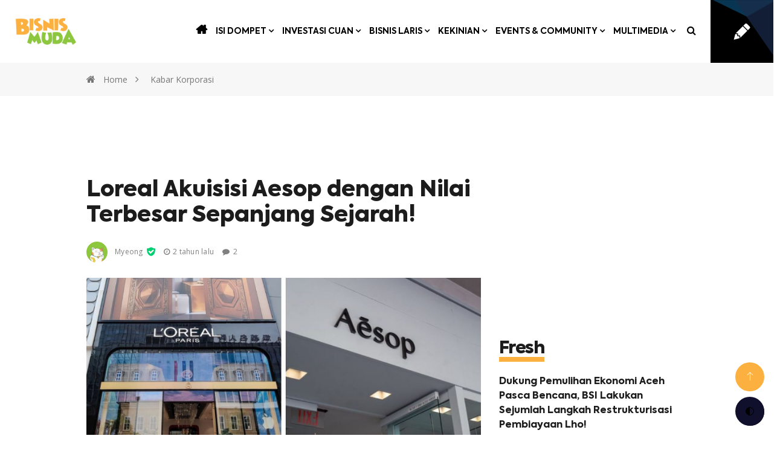

--- FILE ---
content_type: text/html; charset=UTF-8
request_url: https://bisnismuda.id/read/6518-myeong/loreal-akuisisi-aesop-dengan-nilai-terbesar-sepanjang-sejarah
body_size: 36226
content:

<!DOCTYPE html>
<html lang="id">

<head>
    <script type="4f073315ceda5993d2357948-text/javascript">
        window.dataLayer = window.dataLayer || [];
                    dataLayer.push({"contentId":"6518","contentTitle":"Loreal Akuisisi Aesop dengan Nilai Terbesar Sepanjang Sejarah!","contentCategory":"Kekinian","contentSubcategory":"Kabar Korporasi","contentAuthor":"Myeong","contentAuthorId":"2","contentEditor":"Divisi Konten","contentEditorId":"8","contentPubDate":"2023-04-05 14:49:23","contentUserAgent":"desktop","contentType":"article"});
            </script>
    <!-- Google Tag Manager -->
    <script type="4f073315ceda5993d2357948-text/javascript">
        (function(w, d, s, l, i) {
            w[l] = w[l] || [];
            w[l].push({
                'gtm.start': new Date().getTime(),
                event: 'gtm.js'
            });
            var f = d.getElementsByTagName(s)[0],
                j = d.createElement(s),
                dl = l != 'dataLayer' ? '&l=' + l : '';
            j.async = true;
            j.src =
                'https://www.googletagmanager.com/gtm.js?id=' + i + dl;
            f.parentNode.insertBefore(j, f);
        })(window, document, 'script', 'dataLayer', 'GTM-5LVQXM8');
    </script>
    <!-- End Google Tag Manager -->

    <meta charset="utf-8">
            <title>Loreal Akuisisi Aesop dengan Nilai Terbesar Sepanjang Sejarah! - Bisnis Muda</title>
                <meta name="description" content="Brand raksasa Loreal sepakat mengakuisisi luxury skin care brand Aesop dengan nilai US$2,5 miliar. Nilai ini disebut jadi yang terbesar sepanjang sejarah Loreal.">
                <meta name="keywords" content="Loreal, aesop, produk loreal, brand loreal, produk aesop, brand aesop, l'or&eacute;al skincare l'or&eacute;al indonesia, l'oreal revitalift crystal serum, l'or&eacute;al paris, l'oreal untuk kulit berminyak dan berjerawat, produk l'oreal untuk usia 40 tahun keatas, produk l'oreal untuk usia 30 tahun keatas, produk l oreal untuk menghilangkan flek hitam, loreal revitalift manfaat, loreal akuisisi aesop, aesop diakuisisi loreal, akuisisi aesop, akuisisi loreal,akuisisi brand, akuisisi skin care, produk loreal untuk jeragat, produk loreal untuk menghilangkan flek hitam, produk loreal untuk kulit kusam, produk loreal untuk jerawat, produk loreal untuk kulit kering, produk loreal untuk anti aging, produk loreal revitalift, produk loreal untuk kulit berminyak, produk loreal untuk memutihkan wajah, review produk loreal, apakah produk loreal halal, macam macam produk loreal dan fungsinya, harga produk loreal, rangkaian produk loreal untuk flek hitam, produkty loreal, produkte testen loreal, produkter loreal, produkttester loreal,  aesop singapore aesop malaysia, aesop store indonesia, aesop store jakarta, aesop indonesia, aesop best seller, aesop bali, aesop price,  aesop harga, aesop indonesia, aesop store indonesia, aesop jakarta, produk aerosol, harga aesop,   aesop store indonesia, aesop store jakarta, aesop indonesia, aesop singapore, aesop bali, aesop best seller, aesop malaysia, aesop website,  harga sabun aesop, harga jam merk aesop, harga skin care aesop, aesop price, aesop cost, aesop hk price, aesop price list,    brand ambassador loreal indonesia, produk l'or&eacute;al indonesia, produk loreal indonesia, brand ambassador di bawah * loreal, pt l'or&eacute;al indonesia, l'or&eacute;al indonesia career, l'or&eacute;al indonesia instagram, l'or&eacute;al professionnel indonesia, l'or&eacute;al internship indonesia, l'or&eacute;al brand, l'oreal untuk kulit berminyak dan berjerawat, l'oreal paris skin genius,    pt l'or&eacute;al indonesia, l'or&eacute;al indonesia career, l'or&eacute;al indonesia instagram, l'or&eacute;al professionnel indonesia, l'or&eacute;al internship indonesia, l'or&eacute;al brand,">
        <meta name="author" content=" Bisnis Muda">

            <meta property="og:title" content="Loreal Akuisisi Aesop dengan Nilai Terbesar Sepanjang Sejarah! - Bisnis Muda" />
                <meta property="og:description" content="Brand raksasa Loreal sepakat mengakuisisi luxury skin care brand Aesop dengan nilai US$2,5 miliar. Nilai ini disebut jadi yang terbesar sepanjang sejarah Loreal." />
        <meta property="og:url" content="https://bisnismuda.id/read/6518-myeong/loreal-akuisisi-aesop-dengan-nilai-terbesar-sepanjang-sejarah" />
    <meta property="og:type" content="article" />
            <meta property="og:image" content="https://bisnismuda.id/assets/content/20230405145505000000LorealAkuisisiAesopdenganNilaiTerbesarSepanjangSejarah.jpeg" />
        <meta property="fb:app_id" content="2631144937210849" />

    <meta name="twitter:card" content="summary_large_image">
    <meta name="twitter:site" content="@Bisnismudaid">
    <meta name="twitter:creator" content="@Bisnismudaid">
            <meta name="twitter:title" content="Loreal Akuisisi Aesop dengan Nilai Terbesar Sepanjang Sejarah! - Bisnis Muda" />
                <meta name="twitter:description" content="Brand raksasa Loreal sepakat mengakuisisi luxury skin care brand Aesop dengan nilai US$2,5 miliar. Nilai ini disebut jadi yang terbesar sepanjang sejarah Loreal." />
                <meta name="twitter:image" content="https://bisnismuda.id/assets/content/20230405145505000000LorealAkuisisiAesopdenganNilaiTerbesarSepanjangSejarah.jpeg" />
    
            <link rel="amphtml" href="https://bisnismuda.id/amp/read/6518-myeong/loreal-akuisisi-aesop-dengan-nilai-terbesar-sepanjang-sejarah">
    
            <link rel="alternate" type="application/rss+xml" title="RSS Feed for Bisnismuda.id" href="https://bisnismuda.id/rss/latest" />
    
    <meta http-equiv="X-UA-Compatible" content="IE=edge">
    <meta name="viewport" content="width=device-width, initial-scale=1, shrink-to-fit=no">

    <!--Favicon-->
    <link rel="apple-touch-icon" sizes="144x144" href="https://bisnismuda.id/files/frontend/favicon/apple-touch-icon.png">
    <link rel="icon" type="image/png" sizes="32x32" href="https://bisnismuda.id/files/frontend/favicon/favicon-32x32.png">
    <link rel="icon" type="image/png" sizes="16x16" href="https://bisnismuda.id/files/frontend/favicon/favicon-16x16.png">
    <link rel="manifest" href="https://bisnismuda.id/files/frontend/favicon/site.webmanifest">
    <link rel="mask-icon" href="https://bisnismuda.id/files/frontend/favicon/safari-pinned-tab.svg" color="#5bbad5">
    <meta name="msapplication-TileColor" content="#da532c">
    <meta name="theme-color" content="#ffffff">

    <!-- CSS -->
    <link rel="stylesheet" type="text/css" href="https://bisnismuda.id/files/frontend/css/components.min.css">
    <link rel="stylesheet" type="text/css" href="https://bisnismuda.id/files/frontend/css/style.css?v=16">
    <link rel="stylesheet" type="text/css" href="https://bisnismuda.id/files/frontend/css/responsive.css">

    <!-- HTML5 shim, for IE6-8 support of HTML5 elements. All other JS at the end of file. -->
    <!--[if lt IE 9]> type="text/javascript"
    <script type="text/javascript" src="js/html5shiv. type=" text/javascript"js"></script>
    <script type="text/javascript" src="js/respond.min.js"></script>
    <![endif]-->
    <script type="4f073315ceda5993d2357948-text/javascript" src="https://bisnismuda.id/files/frontend/js/darkmode-js.min.js"></script>
    <script type="4f073315ceda5993d2357948-text/javascript" src="https://bisnismuda.id/files/frontend/js/init.js"></script>
    <script type="4f073315ceda5993d2357948-text/javascript" src="https://bisnismuda.id/files/backend/plugins/sweetalert2/sweetalert2.all.min.js"></script>

    <script type="4f073315ceda5993d2357948-text/javascript" src='https://platform-api.sharethis.com/js/sharethis.js#property=5eb9f6077d4ec20012dc041b&product=inline-share-buttons&cms=sop' async='async'></script>

    <!-- Meta Pixel Code -->
    <script type="4f073315ceda5993d2357948-text/javascript">
        ! function(f, b, e, v, n, t, s) {
            if (f.fbq) return;
            n = f.fbq = function() {
                n.callMethod ?
                    n.callMethod.apply(n, arguments) : n.queue.push(arguments)
            };
            if (!f._fbq) f._fbq = n;
            n.push = n;
            n.loaded = !0;
            n.version = '2.0';
            n.queue = [];
            t = b.createElement(e);
            t.async = !0;
            t.src = v;
            s = b.getElementsByTagName(e)[0];
            s.parentNode.insertBefore(t, s)
        }(window, document, 'script',
            'https://connect.facebook.net/en_US/fbevents.js');
        fbq('init', '2183348185511764');
        fbq('track', 'PageView');
    </script>
    <noscript><img height="1" width="1" style="display:none"
            src="https://www.facebook.com/tr?id=2183348185511764&ev=PageView&noscript=1" /></noscript>
    <!-- End Meta Pixel Code -->

    <script type="application/ld+json">
        {
            "@context": "http://schema.org",
            "@type": "WebSite",
            "url": "https://bisnismuda.id"
        }
    </script>

    <script type="application/ld+json">
        {
            "@context": "http://schema.org",
            "@type": "Organization",
            "url": "https://bisnismuda.id",
            "logo": "https://bisnismuda.id/assets/logo/Original20200423170226000000logo.png",
            "sameAs": [
                "https://www.facebook.com/bisnismudaid",
                "https://twitter.com/Bisnismudaid",
                "https://www.instagram.com/bisnis.muda.id",
                "https://www.youtube.com/channel/UCn7nrdCZrX_IZj9ZMczbyiw",
                "https://www.linkedin.com/company/bisnis-muda-academy"
            ]
        }
    </script>

            <script type="application/ld+json">
            {
                "@context": "http:\/\/schema.org",
                "@type": "NewsArticle",
                "mainEntityOfPage": {
                    "@type": "WebPage",
                    "@id": "https://bisnismuda.id/read/6518-myeong/loreal-akuisisi-aesop-dengan-nilai-terbesar-sepanjang-sejarah"
                },
                "headline": "Loreal Akuisisi Aesop dengan Nilai Terbesar Sepanjang Sejarah!",
                "image": {
                    "@type": "ImageObject",
                    "url": "https://bisnismuda.id/assets/content/20230405145505000000LorealAkuisisiAesopdenganNilaiTerbesarSepanjangSejarah.jpeg",
                    "height": 500,
                    "width": 750
                },
                "datePublished": "2023-04-05 14:49:23",
                "dateModified": "2023-04-05 14:49:23",
                "author": {
                    "@type": "Person",
                    "name": "Myeong",
                    "url": "https://bisnismuda.id/author/2"
                },
                "publisher": {
                    "@type": "Organization",
                    "name": "Bisnismuda.id",
                    "logo": {
                        "@type": "ImageObject",
                        "url": "https://bisnismuda.id/assets/logo/Original20200423170226000000logo.png",
                        "width": 268,
                        "height": 120
                    }
                },
                "description": "Brand raksasa Loreal sepakat mengakuisisi luxury skin care brand Aesop dengan nilai US$2,5 miliar. Nilai ini disebut jadi yang terbesar sepanjang sejarah Loreal."
            }
        </script>

        <script type="application/ld+json">
            {
                "@context": "https://schema.org",
                "@type": "BreadcrumbList",
                "itemListElement": [{
                        "@type": "ListItem",
                        "position": 1,
                        "name": "Bisnismuda",
                        "item": "https://www.bisnismuda.id/"
                    },
                    {
                        "@type": "ListItem",
                        "position": 2,
                        "name": "Kabar Korporasi",
                        "item": "https://bisnismuda.id/category/17/kabar-korporasi"
                    }
                ]
            }
        </script>
    
    <!-- Ads -->
    <link rel="preload" href="//securepubads.g.doubleclick.net/tag/js/gpt.js" as="script">
<script async src='https://securepubads.g.doubleclick.net/tag/js/gpt.js' type="4f073315ceda5993d2357948-text/javascript"></script>


        <!-- Start GPT Tag -->
        <script type="4f073315ceda5993d2357948-text/javascript">
            window.googletag = window.googletag || {
                cmd: []
            };

            var REFRESH_KEY = 'refresh';
            var REFRESH_VALUE = 'true';

            googletag.cmd.push(function() {
                var mapping1 = googletag.sizeMapping()
                    .addSize([1024, 0], [
                        [970, 250],
                        [970, 90],
                        [728, 90]
                    ])
                    .addSize([800, 0], [
                        [728, 90]
                    ])
                    .addSize([0, 0], [
                        [300, 250]
                    ])
                    .build();
                var mapping2 = googletag.sizeMapping()
                    .addSize([800, 0], [])
                    .addSize([0, 0], [
                        [320, 50]
                    ])
                    .build();
                googletag.defineSlot('/543654989/Bisnismuda_Article/Billboard', [
                        [970, 250],
                        [970, 90],
                        [728, 90]
                    ], 'div-gpt-ad-billboard')
                    .defineSizeMapping(mapping1)
                    .addService(googletag.pubads());
                googletag.defineSlot('/543654989/Bisnismuda_Article/MR1', [
                        [300, 250]
                    ], 'div-gpt-ad-mr1')
                    .addService(googletag.pubads());
                googletag.defineSlot('/543654989/Bisnismuda_Article/MR2', [
                        [300, 250]
                    ], 'div-gpt-ad-mr2')
                    .addService(googletag.pubads());
                googletag.defineSlot('/543654989/Bisnismuda_Article/InArticle1', [
                        [336, 280],
                        [300, 250]
                    ], 'div-gpt-ad-inarticle1')
                    .addService(googletag.pubads());
                // googletag.defineSlot('/543654989/Bisnismuda_Article/InArticle2', [
                //         [336, 280],
                //         [300, 250]
                //     ], 'div-gpt-ad-inarticle2')
                //     .addService(googletag.pubads());
                // googletag.defineSlot('/543654989/Bisnismuda_Article/Sticky', [
                //         [320, 50]
                //     ], 'div-gpt-ad-sticky')
                //     .defineSizeMapping(mapping2)
                //     .addService(googletag.pubads());
                googletag.defineSlot('/543654989/Bisnismuda_Kanal/Sticky', [320, 50], 'div-gpt-ad-sticky').addService(googletag.pubads());
                googletag.defineOutOfPageSlot('/543654989/Bisnismuda_Article/OOP', 'div-gpt-ad-oop')
                    .addService(googletag.pubads());
                googletag.defineSlot('/543654989/Bisnismuda_Article/SkyscraperLeft', [120, 600], 'div-gpt-ad-skyscraperleft').setTargeting(REFRESH_KEY, REFRESH_VALUE).addService(googletag.pubads());
                googletag.defineSlot('/543654989/Bisnismuda_Article/SkyscraperRight', [120, 600], 'div-gpt-ad-skyscraperright').setTargeting(REFRESH_KEY, REFRESH_VALUE).addService(googletag.pubads());
                googletag.defineSlot('/543654989/Bisnismuda_Article/LargeRectangle', [336, 280], 'div-gpt-ad-largerectangle').addService(googletag.pubads());

                googletag.pubads().enableSingleRequest();
                googletag.pubads().collapseEmptyDivs();
                googletag.pubads().setCentering(true);
                googletag.enableServices();
            });
        </script>
        <!-- End GPT Tag -->

    
<script type="4f073315ceda5993d2357948-text/javascript">
    function closeAds() {
        document.getElementById("footer_sticky").style.display = "none";
    }
</script>

<style type="text/css">
    .footer_sticky {
        margin: 0 auto;
        position: fixed;
        bottom: 0px;
        width: 100%;
        background: rgb(232, 232, 232, 0.8);
        text-align: center;
        height: auto;
        z-index: 9999;
        left: 0;
        display: block;
    }

    .footer_sticky_inside {
        margin: 0 auto;
        background: none;
        z-index: 9999;
        display: block;
        position: relative;
    }

    .close_button {
        display: inline-block;
        color: white !important;
        cursor: pointer;
        position: absolute;
        background: #2E64FE;
        font-size: 8pt;
        padding: 3px 6px 3px 6px;
        height: 20px;
        right: 0;
        z-index: 9999;
        top: -20px;
    }
</style>
    <script type="4f073315ceda5993d2357948-text/javascript">
        window._izq = window._izq || [];
        window._izq.push(["init"]);
    </script>
    <script src="https://cdn.izooto.com/scripts/8a6ecd090d79b22f21845754fcf2c3cdb79f2d4b.js" type="4f073315ceda5993d2357948-text/javascript"></script>
</head>

<body>
    <!-- Google Tag Manager (noscript) -->
    <noscript><iframe src="https://www.googletagmanager.com/ns.html?id=GTM-5LVQXM8" height="0" width="0" style="display:none;visibility:hidden"></iframe></noscript>
    <!-- End Google Tag Manager (noscript) -->
    <div id="page">
        <!-- Header start -->
        <header id="header" class="header">
            <div class="container-fluid">
                <div class="row align-items-center justify-content-between">
                    <div class="col-2 col-lg-3 d-lg-none">
                        <a class="mobile-menu" href="#menu"><span></span></a>
                    </div>

                    <div class="col-lg-auto col-6 d-flex align-items-center px-0 px-lg-3" style="gap: 20px;">
                        <div class="logo" style="flex-shrink: 0;">
                            <a href="https://bisnismuda.id/">
                                                                    <img src="https://bisnismuda.id/assets/logo/Original20200423170226000000logo.png" alt="logo" class="img img-responsive img-fluid" style="max-height:60px">
                                                            </a>
                        </div>
                        <!-- <div class="logo">
                            <svg width="129" height="42" viewBox="0 0 129 42" fill="none" xmlns="http://www.w3.org/2000/svg">
                                <path d="M34.5647 6.03192C30.533 6.03192 27.2529 9.3392 27.2529 13.4043V28.5958C27.2529 32.6608 30.533 35.9681 34.5647 35.9681C38.5964 35.9681 41.8765 32.6608 41.8765 28.5958V13.4043C41.8765 9.3392 38.5964 6.03192 34.5647 6.03192ZM37.2235 28.5958C37.2235 30.0765 36.0333 31.2766 34.5647 31.2766C33.0961 31.2766 31.9059 30.0765 31.9059 28.5958V13.4043C31.9059 11.9235 33.0961 10.7234 34.5647 10.7234C36.0333 10.7234 37.2235 11.9235 37.2235 13.4043V28.5958Z" fill="#ED1C24" />
                                <path d="M15.953 28.5957C15.953 30.0765 14.7627 31.2766 13.2942 31.2766C11.8256 31.2766 10.6354 30.0765 10.6354 28.5957V21.7301C7.9145 22.8051 5.98242 25.4761 5.98242 28.5957C5.98242 32.6608 9.26253 35.9681 13.2942 35.9681C17.3259 35.9681 20.606 32.6608 20.606 28.5957C20.606 25.4761 18.6739 22.8051 15.953 21.7301V28.5957Z" fill="#ED1C24" />
                                <path d="M34.5647 0C30.2158 0 26.3552 2.10536 23.9294 5.36081C21.5037 2.10536 17.6431 0 13.2941 0C5.95222 0 0 6.00153 0 13.4043C0 16.2245 0.865017 18.841 2.33978 21C0.864131 23.159 0 25.7755 0 28.5957C0 35.9985 5.95222 42 13.2941 42C17.6431 42 21.5037 39.8946 23.9294 36.6392C26.3552 39.8946 30.2158 42 34.5647 42C41.9066 42 47.8588 35.9985 47.8588 28.5957V13.4043C47.8588 6.00153 41.9066 0 34.5647 0ZM21.9353 28.5957C21.9353 33.3998 18.0587 37.3085 13.2941 37.3085C8.52951 37.3085 4.65294 33.3998 4.65294 28.5957C4.65294 25.3394 6.43436 22.495 9.06571 21C6.43436 19.505 4.65294 16.6606 4.65294 13.4043C4.65294 8.60017 8.52951 4.69149 13.2941 4.69149C18.0587 4.69149 21.9353 8.60017 21.9353 13.4043C21.9353 16.6606 20.1539 19.505 17.5225 21C20.1539 22.495 21.9353 25.3394 21.9353 28.5957ZM43.2059 28.5957C43.2059 33.3998 39.3293 37.3085 34.5647 37.3085C29.8001 37.3085 25.9235 33.3998 25.9235 28.5957V13.4043C25.9235 8.60017 29.8001 4.69149 34.5647 4.69149C39.3293 4.69149 43.2059 8.60017 43.2059 13.4043V28.5957Z" fill="#ED1C24" />
                                <path d="M13.2942 6.03192C9.26253 6.03192 5.98242 9.3392 5.98242 13.4043C5.98242 16.5239 7.9145 19.1949 10.6354 20.2699V13.4043C10.6354 11.9235 11.8256 10.7234 13.2942 10.7234C14.7627 10.7234 15.953 11.9235 15.953 13.4043V20.2699C18.6739 19.1949 20.606 16.5239 20.606 13.4043C20.606 9.3392 17.3259 6.03192 13.2942 6.03192Z" fill="#ED1C24" />
                                <path d="M56.7073 13.633C56.2713 13.9869 55.7094 14.1638 55.0216 14.1638H52.6393C52.6039 14.1638 52.5738 14.1513 52.5489 14.1263C52.5241 14.1013 52.5117 14.0709 52.5117 14.0352V6.78614C52.5117 6.75039 52.5241 6.72001 52.5489 6.69499C52.5738 6.66997 52.6039 6.65746 52.6393 6.65746H54.8621C55.6208 6.65746 56.2093 6.82724 56.6276 7.16682C57.0459 7.50639 57.2551 8.0229 57.2551 8.71635C57.2551 9.4098 56.9821 9.93524 56.4362 10.2498C56.4007 10.2712 56.3972 10.2927 56.4255 10.3141C57.0495 10.6716 57.3614 11.2614 57.3614 12.0835C57.3614 12.7626 57.1434 13.2792 56.7073 13.633ZM54.0113 8.0086V9.69218C54.0113 9.72792 54.029 9.7458 54.0645 9.7458H54.8728C55.1564 9.7458 55.3797 9.66716 55.5428 9.50988C55.7059 9.3526 55.7874 9.13456 55.7874 8.85575C55.7874 8.57694 55.7076 8.34818 55.5481 8.1909C55.3886 8.03363 55.1635 7.95499 54.8728 7.95499H54.0645C54.029 7.95499 54.0113 7.97286 54.0113 8.0086ZM55.6226 12.6036C55.7821 12.4356 55.8618 12.1979 55.8618 11.8905C55.8618 11.5831 55.7821 11.3418 55.6226 11.1666C55.463 10.9915 55.2415 10.9039 54.9578 10.9039H54.0645C54.029 10.9039 54.0113 10.9218 54.0113 10.9575V12.802C54.0113 12.8377 54.029 12.8556 54.0645 12.8556H54.9578C55.2415 12.8556 55.463 12.7716 55.6226 12.6036Z" fill="black" />
                                <path d="M62.6474 11.3543L62.6368 11.7725C62.6368 11.8583 62.5943 11.9012 62.5092 11.9012H59.6908C59.6554 11.9012 59.6377 11.9191 59.6377 11.9548C59.6518 12.1192 59.666 12.2408 59.6802 12.3194C59.7156 12.5196 59.8025 12.6769 59.9408 12.7912C60.079 12.9056 60.251 12.9628 60.4566 12.9628C60.804 12.9557 61.0451 12.7948 61.1798 12.4803C61.2152 12.4088 61.2684 12.3802 61.3393 12.3945L62.4666 12.6197C62.5517 12.6411 62.5801 12.6947 62.5518 12.7805C62.3958 13.2524 62.1387 13.6152 61.7807 13.8689C61.4226 14.1227 60.9813 14.2496 60.4566 14.2496C59.8256 14.2496 59.3239 14.1049 58.9517 13.8153C58.5795 13.5258 58.3366 13.1094 58.2232 12.5661C58.1594 12.2729 58.1274 11.8261 58.1274 11.2256C58.1274 10.8825 58.1487 10.5929 58.1913 10.357C58.2693 9.81371 58.5032 9.37941 58.8932 9.05414C59.2832 8.72886 59.7759 8.56622 60.3715 8.56622C61.0167 8.56622 61.5414 8.75031 61.9455 9.11848C62.3497 9.48665 62.573 9.97099 62.6156 10.5715C62.6368 10.8074 62.6474 11.0684 62.6474 11.3543ZM59.9089 10.0353C59.7848 10.1497 59.705 10.307 59.6696 10.5072C59.6483 10.6358 59.6377 10.7717 59.6377 10.9146C59.6377 10.9504 59.6554 10.9683 59.6908 10.9683H61.0734C61.1089 10.9683 61.1266 10.9504 61.1266 10.9146C61.1266 10.7717 61.116 10.6358 61.0947 10.5072C61.0663 10.3141 60.9884 10.1586 60.8607 10.0407C60.7331 9.92273 60.5736 9.86375 60.3821 9.86375C60.1907 9.86375 60.0329 9.92095 59.9089 10.0353Z" fill="black" />
                                <path d="M66.5717 8.70565C66.6284 8.74139 66.6497 8.79858 66.6355 8.87722L66.4228 10.1104C66.4157 10.1962 66.3661 10.2212 66.2739 10.1855C66.1605 10.1569 66.0577 10.1426 65.9655 10.1426C65.8804 10.1426 65.7883 10.1533 65.689 10.1748C65.4834 10.2033 65.3096 10.3034 65.1678 10.475C65.026 10.6466 64.9551 10.8539 64.9551 11.097V14.0352C64.9551 14.0709 64.9427 14.1013 64.9179 14.1263C64.8931 14.1513 64.863 14.1639 64.8275 14.1639H63.5832C63.5477 14.1639 63.5176 14.1513 63.4928 14.1263C63.468 14.1013 63.4556 14.0709 63.4556 14.0352V8.78071C63.4556 8.74497 63.468 8.71458 63.4928 8.68956C63.5176 8.66454 63.5477 8.65203 63.5832 8.65203H64.8275C64.863 8.65203 64.8931 8.66454 64.9179 8.68956C64.9427 8.71458 64.9551 8.74497 64.9551 8.78071V9.20965C64.9551 9.23824 64.9605 9.25433 64.9711 9.2579C64.9817 9.26148 64.9941 9.25254 65.0083 9.23109C65.2565 8.79501 65.6039 8.57697 66.0506 8.57697C66.242 8.57697 66.4157 8.61986 66.5717 8.70565Z" fill="black" />
                                <path d="M67.6035 13.7993C67.2135 13.5062 67.0186 13.1201 67.0186 12.6411V12.5553C67.0186 12.5196 67.031 12.4892 67.0558 12.4642C67.0806 12.4392 67.1107 12.4267 67.1462 12.4267H68.316C68.3515 12.4267 68.3816 12.4392 68.4064 12.4642C68.4312 12.4892 68.4437 12.5196 68.4437 12.5553V12.5768C68.4437 12.7341 68.5146 12.8628 68.6564 12.9628C68.7982 13.0629 68.9719 13.113 69.1775 13.113C69.3689 13.113 69.5214 13.0683 69.6348 12.9789C69.7483 12.8896 69.805 12.777 69.805 12.6411C69.805 12.5053 69.7429 12.4016 69.6189 12.3302C69.4948 12.2587 69.2945 12.1765 69.018 12.0835C68.9046 12.0549 68.7344 11.9977 68.5075 11.9119C68.0821 11.769 67.7364 11.5759 67.4706 11.3329C67.2047 11.0898 67.0717 10.7395 67.0717 10.282C67.0717 9.76011 67.2596 9.34548 67.6354 9.03807C68.0112 8.73067 68.5075 8.57697 69.1243 8.57697C69.7412 8.57697 70.2712 8.73603 70.6505 9.05416C71.0298 9.37228 71.2195 9.79586 71.2195 10.3249C71.2195 10.4035 71.177 10.4428 71.0919 10.4428H69.9433C69.9078 10.4428 69.8777 10.4303 69.8529 10.4053C69.828 10.3803 69.8156 10.3499 69.8156 10.3142V10.282C69.8156 10.1319 69.7554 10.0068 69.6348 9.90667C69.5143 9.80658 69.3512 9.75654 69.1456 9.75654C68.9542 9.75654 68.7999 9.80301 68.683 9.89594C68.566 9.98888 68.5075 10.1033 68.5075 10.2391C68.5075 10.3892 68.5784 10.5054 68.7202 10.5876C68.862 10.6698 69.0783 10.7538 69.369 10.8396C69.4328 10.8611 69.4948 10.8807 69.555 10.8986C69.6153 10.9165 69.6703 10.9361 69.7199 10.9576C70.2021 11.122 70.5885 11.3204 70.8792 11.5527C71.1699 11.7851 71.3152 12.13 71.3152 12.5875C71.3152 13.1022 71.122 13.5062 70.7356 13.7993C70.3492 14.0924 69.8298 14.2389 69.1775 14.2389C68.5252 14.2389 67.9935 14.0924 67.6035 13.7993Z" fill="black" />
                                <path d="M75.2608 8.79678C75.5941 8.95048 75.8546 9.16495 76.0425 9.44018C76.2304 9.71541 76.3243 10.0282 76.3243 10.3785V14.0352C76.3243 14.0709 76.3119 14.1013 76.2871 14.1263C76.2623 14.1513 76.2322 14.1638 76.1967 14.1638H74.9524C74.9169 14.1638 74.8868 14.1513 74.862 14.1263C74.8372 14.1013 74.8248 14.0709 74.8248 14.0352V13.7349C74.8248 13.7135 74.8177 13.6992 74.8035 13.692C74.7893 13.6849 74.7751 13.692 74.7609 13.7135C74.4915 14.0709 74.0732 14.2496 73.506 14.2496C73.0238 14.2496 72.6215 14.1245 72.2989 13.8743C71.9763 13.6241 71.8149 13.2059 71.8149 12.6197C71.8149 11.4544 72.5382 10.8718 73.9846 10.8718H74.7716C74.807 10.8718 74.8248 10.8539 74.8248 10.8181V10.5715C74.8248 10.357 74.7627 10.1855 74.6386 10.0568C74.5146 9.9281 74.3462 9.86375 74.1335 9.86375C73.9633 9.86375 73.8215 9.90307 73.7081 9.98171C73.5946 10.0604 73.5237 10.1676 73.4954 10.3034C73.4741 10.3749 73.4244 10.4106 73.3465 10.4106L72.0596 10.3356C72.0241 10.3356 71.994 10.3249 71.9692 10.3034C71.9444 10.282 71.9355 10.2534 71.9426 10.2176C71.9851 9.72435 72.2067 9.3258 72.6073 9.02197C73.0079 8.71814 73.513 8.56622 74.1228 8.56622C74.5482 8.56622 74.9276 8.64307 75.2608 8.79678ZM74.5695 12.8985C74.7397 12.7626 74.8248 12.5839 74.8248 12.3623V11.9119C74.8248 11.8762 74.807 11.8583 74.7716 11.8583H74.176C73.9137 11.8583 73.708 11.9155 73.5591 12.0299C73.4103 12.1443 73.3358 12.3087 73.3358 12.5232C73.3358 12.709 73.3925 12.852 73.506 12.9521C73.6194 13.0522 73.7683 13.1022 73.9526 13.1022C74.1937 13.1022 74.3993 13.0343 74.5695 12.8985Z" fill="black" />
                                <path d="M79.9457 9.75118C79.9209 9.7762 79.8908 9.78871 79.8553 9.78871H79.0364C79.001 9.78871 78.9833 9.80658 78.9833 9.84233V12.2551C78.9833 12.4767 79.0276 12.6358 79.1162 12.7323C79.2048 12.8288 79.3413 12.8735 79.5256 12.8663H79.7384C79.7738 12.8663 79.8039 12.8788 79.8288 12.9039C79.8536 12.9289 79.866 12.9593 79.866 12.995V14.0352C79.866 14.121 79.8234 14.1639 79.7384 14.1639C79.6178 14.171 79.4406 14.1746 79.2066 14.1746C78.6465 14.1746 78.2299 14.0816 77.9569 13.8958C77.684 13.7099 77.5475 13.3596 77.5475 12.8449V9.84233C77.5475 9.80658 77.5297 9.78871 77.4943 9.78871H77.0051C76.9696 9.78871 76.9395 9.7762 76.9147 9.75118C76.8898 9.72616 76.8774 9.69578 76.8774 9.66003V8.78071C76.8774 8.74497 76.8898 8.71458 76.9147 8.68956C76.9395 8.66454 76.9696 8.65203 77.0051 8.65203H77.4943C77.5297 8.65203 77.5475 8.63416 77.5475 8.59841V7.36522C77.5475 7.32948 77.5599 7.29909 77.5847 7.27407C77.6095 7.24905 77.6396 7.23654 77.6751 7.23654H78.8556C78.8911 7.23654 78.9212 7.24905 78.946 7.27407C78.9709 7.29909 78.9833 7.32948 78.9833 7.36522V8.59841C78.9833 8.63416 79.001 8.65203 79.0364 8.65203H79.8553C79.8908 8.65203 79.9209 8.66454 79.9457 8.68956C79.9706 8.71458 79.983 8.74497 79.983 8.78071V9.66003C79.983 9.69578 79.9706 9.72616 79.9457 9.75118Z" fill="black" />
                                <path d="M83.5832 8.68954C83.608 8.66452 83.6381 8.65201 83.6736 8.65201H84.9179C84.9534 8.65201 84.9835 8.66452 85.0083 8.68954C85.0331 8.71456 85.0455 8.74494 85.0455 8.78069V14.0352C85.0455 14.0709 85.0331 14.1013 85.0083 14.1263C84.9835 14.1513 84.9534 14.1638 84.9179 14.1638H83.6736C83.6381 14.1638 83.608 14.1513 83.5832 14.1263C83.5584 14.1013 83.546 14.0709 83.546 14.0352V13.7671C83.546 13.7456 83.5389 13.7331 83.5247 13.7295C83.5105 13.726 83.4963 13.7313 83.4821 13.7456C83.2411 14.0745 82.8618 14.2389 82.3442 14.2389C81.8621 14.2389 81.465 14.0923 81.153 13.7992C80.8411 13.5061 80.6851 13.0736 80.6851 12.5017V8.78069C80.6851 8.74494 80.6975 8.71456 80.7223 8.68954C80.7471 8.66452 80.7772 8.65201 80.8127 8.65201H82.057C82.0925 8.65201 82.1226 8.66452 82.1474 8.68954C82.1722 8.71456 82.1846 8.74494 82.1846 8.78069V12.1478C82.1846 12.3981 82.2432 12.5946 82.3602 12.7376C82.4771 12.8806 82.642 12.9521 82.8547 12.9521C83.0674 12.9521 83.2358 12.877 83.3599 12.7269C83.4839 12.5768 83.546 12.3766 83.546 12.1264V8.78069C83.546 8.74494 83.5584 8.71456 83.5832 8.68954Z" fill="black" />
                                <path d="M92.41 13.633C91.974 13.9869 91.4121 14.1639 90.7243 14.1639H88.342C88.3066 14.1639 88.2764 14.1513 88.2516 14.1263C88.2268 14.1013 88.2144 14.0709 88.2144 14.0352V6.78615C88.2144 6.75041 88.2268 6.72002 88.2516 6.695C88.2764 6.66998 88.3066 6.65747 88.342 6.65747H90.5648C91.3234 6.65747 91.9119 6.82726 92.3303 7.16683C92.7486 7.50641 92.9577 8.02292 92.9577 8.71636C92.9577 9.40981 92.6848 9.93526 92.1388 10.2498C92.1034 10.2713 92.0998 10.2927 92.1282 10.3142C92.7521 10.6716 93.0641 11.2614 93.0641 12.0835C93.0641 12.7627 92.8461 13.2792 92.41 13.633ZM89.714 8.00862V9.69219C89.714 9.72794 89.7317 9.74581 89.7671 9.74581H90.5754C90.859 9.74581 91.0824 9.66717 91.2454 9.5099C91.4085 9.35262 91.49 9.13458 91.49 8.85577C91.49 8.57696 91.4103 8.34819 91.2508 8.19092C91.0912 8.03364 90.8661 7.955 90.5754 7.955H89.7671C89.7317 7.955 89.714 7.97288 89.714 8.00862ZM91.3252 12.6036C91.4847 12.4356 91.5645 12.1979 91.5645 11.8905C91.5645 11.5831 91.4847 11.3418 91.3252 11.1667C91.1657 10.9915 90.9441 10.9039 90.6605 10.9039H89.7671C89.7317 10.9039 89.714 10.9218 89.714 10.9576V12.802C89.714 12.8377 89.7317 12.8556 89.7671 12.8556H90.6605C90.9441 12.8556 91.1657 12.7716 91.3252 12.6036Z" fill="black" />
                                <path d="M98.3501 11.3543L98.3394 11.7725C98.3394 11.8583 98.2969 11.9012 98.2118 11.9012H95.3934C95.358 11.9012 95.3403 11.9191 95.3403 11.9548C95.3545 12.1192 95.3687 12.2408 95.3828 12.3194C95.4183 12.5196 95.5051 12.6769 95.6434 12.7912C95.7817 12.9056 95.9536 12.9628 96.1592 12.9628C96.5066 12.9557 96.7477 12.7948 96.8824 12.4803C96.9179 12.4088 96.971 12.3802 97.0419 12.3945L98.1693 12.6197C98.2544 12.6411 98.2827 12.6947 98.2544 12.7805C98.0984 13.2524 97.8413 13.6152 97.4833 13.8689C97.1252 14.1227 96.6839 14.2496 96.1592 14.2496C95.5282 14.2496 95.0265 14.1049 94.6543 13.8153C94.2821 13.5258 94.0392 13.1094 93.9258 12.5661C93.862 12.2729 93.8301 11.8261 93.8301 11.2256C93.8301 10.8825 93.8513 10.5929 93.8939 10.357C93.9719 9.81371 94.2058 9.37941 94.5958 9.05414C94.9858 8.72886 95.4785 8.56622 96.0741 8.56622C96.7193 8.56622 97.244 8.75031 97.6482 9.11848C98.0523 9.48665 98.2756 9.97099 98.3181 10.5715C98.3394 10.8074 98.3501 11.0684 98.3501 11.3543ZM95.6115 10.0353C95.4874 10.1497 95.4076 10.307 95.3722 10.5072C95.3509 10.6358 95.3403 10.7717 95.3403 10.9146C95.3403 10.9504 95.358 10.9683 95.3934 10.9683H96.776C96.8115 10.9683 96.8292 10.9504 96.8292 10.9146C96.8292 10.7717 96.8186 10.6358 96.7973 10.5072C96.769 10.3141 96.691 10.1586 96.5633 10.0407C96.4357 9.92273 96.2762 9.86375 96.0848 9.86375C95.8933 9.86375 95.7355 9.92095 95.6115 10.0353Z" fill="black" />
                                <path d="M102.275 8.70565C102.332 8.74139 102.353 8.79858 102.339 8.87722L102.126 10.1104C102.119 10.1962 102.069 10.2212 101.977 10.1855C101.864 10.1569 101.761 10.1426 101.669 10.1426C101.584 10.1426 101.491 10.1533 101.392 10.1748C101.187 10.2033 101.013 10.3034 100.871 10.475C100.729 10.6466 100.658 10.8539 100.658 11.097V14.0352C100.658 14.0709 100.646 14.1013 100.621 14.1263C100.596 14.1513 100.566 14.1639 100.531 14.1639H99.2864C99.2509 14.1639 99.2208 14.1513 99.196 14.1263C99.1711 14.1013 99.1587 14.0709 99.1587 14.0352V8.78071C99.1587 8.74497 99.1711 8.71458 99.196 8.68956C99.2208 8.66454 99.2509 8.65203 99.2864 8.65203H100.531C100.566 8.65203 100.596 8.66454 100.621 8.68956C100.646 8.71458 100.658 8.74497 100.658 8.78071V9.20965C100.658 9.23824 100.664 9.25433 100.674 9.2579C100.685 9.26148 100.697 9.25254 100.711 9.23109C100.96 8.79501 101.307 8.57697 101.754 8.57697C101.945 8.57697 102.119 8.61986 102.275 8.70565Z" fill="black" />
                                <path d="M105.767 6.695C105.792 6.66998 105.822 6.65747 105.858 6.65747H107.102C107.137 6.65747 107.167 6.66998 107.192 6.695C107.217 6.72002 107.23 6.75041 107.23 6.78615V14.0352C107.23 14.0709 107.217 14.1013 107.192 14.1263C107.167 14.1513 107.137 14.1639 107.102 14.1639H105.858C105.822 14.1639 105.792 14.1513 105.767 14.1263C105.742 14.1013 105.73 14.0709 105.73 14.0352V13.7993C105.73 13.7778 105.723 13.7635 105.709 13.7564C105.694 13.7492 105.68 13.7564 105.666 13.7778C105.404 14.0924 105.028 14.2496 104.539 14.2496C103.674 14.2496 103.117 13.6813 102.869 12.5446C102.798 12.1872 102.763 11.7904 102.763 11.3543C102.763 10.9683 102.795 10.593 102.858 10.2284C103.078 9.12028 103.645 8.56624 104.56 8.56624C104.808 8.56624 105.021 8.60019 105.198 8.66811C105.375 8.73602 105.531 8.85219 105.666 9.01662C105.68 9.03807 105.694 9.04522 105.709 9.03807C105.723 9.03092 105.73 9.01662 105.73 8.99517V6.78615C105.73 6.75041 105.742 6.72002 105.767 6.695ZM105.719 11.3972C105.719 11.0183 105.691 10.7038 105.634 10.4536C105.542 10.0604 105.333 9.86377 105.007 9.86377C104.844 9.86377 104.709 9.91381 104.603 10.0139C104.496 10.114 104.418 10.257 104.369 10.4428C104.305 10.6502 104.273 10.9683 104.273 11.3972C104.273 11.8262 104.298 12.1121 104.347 12.3194C104.44 12.7412 104.659 12.9521 105.007 12.9521C105.326 12.9521 105.539 12.7448 105.645 12.3302C105.694 12.1228 105.719 11.8119 105.719 11.3972Z" fill="black" />
                                <path d="M111.409 8.79678C111.742 8.95048 112.003 9.16495 112.191 9.44018C112.379 9.71541 112.473 10.0282 112.473 10.3785V14.0352C112.473 14.0709 112.46 14.1013 112.436 14.1263C112.411 14.1513 112.381 14.1638 112.345 14.1638H111.101C111.065 14.1638 111.035 14.1513 111.01 14.1263C110.986 14.1013 110.973 14.0709 110.973 14.0352V13.7349C110.973 13.7135 110.966 13.6992 110.952 13.692C110.938 13.6849 110.924 13.692 110.909 13.7135C110.64 14.0709 110.222 14.2496 109.654 14.2496C109.172 14.2496 108.77 14.1245 108.447 13.8743C108.125 13.6241 107.963 13.2059 107.963 12.6197C107.963 11.4544 108.687 10.8718 110.133 10.8718H110.92C110.955 10.8718 110.973 10.8539 110.973 10.8181V10.5715C110.973 10.357 110.911 10.1855 110.787 10.0568C110.663 9.9281 110.495 9.86375 110.282 9.86375C110.112 9.86375 109.97 9.90307 109.856 9.98171C109.743 10.0604 109.672 10.1676 109.644 10.3034C109.622 10.3749 109.573 10.4106 109.495 10.4106L108.208 10.3356C108.173 10.3356 108.142 10.3249 108.118 10.3034C108.093 10.282 108.084 10.2534 108.091 10.2176C108.134 9.72435 108.355 9.3258 108.756 9.02197C109.156 8.71814 109.661 8.56622 110.271 8.56622C110.697 8.56622 111.076 8.64307 111.409 8.79678ZM110.718 12.8985C110.888 12.7626 110.973 12.5839 110.973 12.3623V11.9119C110.973 11.8762 110.955 11.8583 110.92 11.8583H110.324C110.062 11.8583 109.856 11.9155 109.708 12.0299C109.559 12.1443 109.484 12.3087 109.484 12.5232C109.484 12.709 109.541 12.852 109.654 12.9521C109.768 13.0522 109.917 13.1022 110.101 13.1022C110.342 13.1022 110.548 13.0343 110.718 12.8985Z" fill="black" />
                                <path d="M116.222 8.68954C116.247 8.66452 116.277 8.65201 116.312 8.65201H117.557C117.592 8.65201 117.622 8.66452 117.647 8.68954C117.672 8.71456 117.684 8.74494 117.684 8.78069V14.0352C117.684 14.0709 117.672 14.1013 117.647 14.1263C117.622 14.1513 117.592 14.1638 117.557 14.1638H116.312C116.277 14.1638 116.247 14.1513 116.222 14.1263C116.197 14.1013 116.185 14.0709 116.185 14.0352V13.7671C116.185 13.7456 116.178 13.7331 116.163 13.7295C116.149 13.726 116.135 13.7313 116.121 13.7456C115.88 14.0745 115.5 14.2389 114.983 14.2389C114.501 14.2389 114.104 14.0923 113.792 13.7992C113.48 13.5061 113.324 13.0736 113.324 12.5017V8.78069C113.324 8.74494 113.336 8.71456 113.361 8.68954C113.386 8.66452 113.416 8.65201 113.451 8.65201H114.696C114.731 8.65201 114.761 8.66452 114.786 8.68954C114.811 8.71456 114.823 8.74494 114.823 8.78069V12.1478C114.823 12.3981 114.882 12.5946 114.999 12.7376C115.116 12.8806 115.281 12.9521 115.493 12.9521C115.706 12.9521 115.874 12.877 115.999 12.7269C116.123 12.5768 116.185 12.3766 116.185 12.1264V8.78069C116.185 8.74494 116.197 8.71456 116.222 8.68954Z" fill="black" />
                                <path d="M118.657 14.1263C118.633 14.1013 118.62 14.0709 118.62 14.0352V6.78615C118.62 6.75041 118.633 6.72002 118.657 6.695C118.682 6.66998 118.712 6.65747 118.748 6.65747H119.992C120.028 6.65747 120.058 6.66998 120.082 6.695C120.107 6.72002 120.12 6.75041 120.12 6.78615V14.0352C120.12 14.0709 120.107 14.1013 120.082 14.1263C120.058 14.1513 120.028 14.1639 119.992 14.1639H118.748C118.712 14.1639 118.682 14.1513 118.657 14.1263Z" fill="black" />
                                <path d="M124.278 8.79678C124.611 8.95048 124.872 9.16495 125.06 9.44018C125.247 9.71541 125.341 10.0282 125.341 10.3785V14.0352C125.341 14.0709 125.329 14.1013 125.304 14.1263C125.279 14.1513 125.249 14.1638 125.214 14.1638H123.969C123.934 14.1638 123.904 14.1513 123.879 14.1263C123.854 14.1013 123.842 14.0709 123.842 14.0352V13.7349C123.842 13.7135 123.835 13.6992 123.821 13.692C123.806 13.6849 123.792 13.692 123.778 13.7135C123.509 14.0709 123.09 14.2496 122.523 14.2496C122.041 14.2496 121.639 14.1245 121.316 13.8743C120.993 13.6241 120.832 13.2059 120.832 12.6197C120.832 11.4544 121.555 10.8718 123.002 10.8718H123.789C123.824 10.8718 123.842 10.8539 123.842 10.8181V10.5715C123.842 10.357 123.78 10.1855 123.656 10.0568C123.532 9.9281 123.363 9.86375 123.151 9.86375C122.98 9.86375 122.839 9.90307 122.725 9.98171C122.612 10.0604 122.541 10.1676 122.512 10.3034C122.491 10.3749 122.441 10.4106 122.363 10.4106L121.077 10.3356C121.041 10.3356 121.011 10.3249 120.986 10.3034C120.961 10.282 120.953 10.2534 120.96 10.2176C121.002 9.72435 121.224 9.3258 121.624 9.02197C122.025 8.71814 122.53 8.56622 123.14 8.56622C123.565 8.56622 123.945 8.64307 124.278 8.79678ZM123.587 12.8985C123.757 12.7626 123.842 12.5839 123.842 12.3623V11.9119C123.842 11.8762 123.824 11.8583 123.789 11.8583H123.193C122.931 11.8583 122.725 11.9155 122.576 12.0299C122.427 12.1443 122.353 12.3087 122.353 12.5232C122.353 12.709 122.41 12.852 122.523 12.9521C122.636 13.0522 122.785 13.1022 122.97 13.1022C123.211 13.1022 123.416 13.0343 123.587 12.8985Z" fill="black" />
                                <path d="M128.963 9.75118C128.938 9.7762 128.908 9.78871 128.872 9.78871H128.053C128.018 9.78871 128 9.80658 128 9.84233V12.2551C128 12.4767 128.045 12.6358 128.133 12.7323C128.222 12.8288 128.358 12.8735 128.543 12.8663H128.755C128.791 12.8663 128.821 12.8788 128.846 12.9039C128.871 12.9289 128.883 12.9593 128.883 12.995V14.0352C128.883 14.121 128.84 14.1639 128.755 14.1639C128.635 14.171 128.458 14.1746 128.224 14.1746C127.664 14.1746 127.247 14.0816 126.974 13.8958C126.701 13.7099 126.565 13.3596 126.565 12.8449V9.84233C126.565 9.80658 126.547 9.78871 126.511 9.78871H126.022C125.987 9.78871 125.957 9.7762 125.932 9.75118C125.907 9.72616 125.895 9.69578 125.895 9.66003V8.78071C125.895 8.74497 125.907 8.71458 125.932 8.68956C125.957 8.66454 125.987 8.65203 126.022 8.65203H126.511C126.547 8.65203 126.565 8.63416 126.565 8.59841V7.36522C126.565 7.32948 126.577 7.29909 126.602 7.27407C126.627 7.24905 126.657 7.23654 126.692 7.23654H127.873C127.908 7.23654 127.938 7.24905 127.963 7.27407C127.988 7.29909 128 7.32948 128 7.36522V8.59841C128 8.63416 128.018 8.65203 128.053 8.65203H128.872C128.908 8.65203 128.938 8.66454 128.963 8.68956C128.988 8.71458 129 8.74497 129 8.78071V9.66003C129 9.69578 128.988 9.72616 128.963 9.75118Z" fill="black" />
                                <path d="M55.8618 24.78L54.7877 21.8204C54.7735 21.7918 54.7558 21.7775 54.7345 21.7775H54.0645C54.029 21.7775 54.0113 21.7953 54.0113 21.8311V24.7586C54.0113 24.7943 53.9989 24.8247 53.9741 24.8497C53.9493 24.8747 53.9191 24.8873 53.8837 24.8873H52.6393C52.6039 24.8873 52.5738 24.8747 52.5489 24.8497C52.5241 24.8247 52.5117 24.7943 52.5117 24.7586V17.5096C52.5117 17.4738 52.5241 17.4434 52.5489 17.4184C52.5738 17.3934 52.6039 17.3809 52.6393 17.3809H55.2344C55.6527 17.3809 56.0249 17.4756 56.351 17.665C56.6772 17.8545 56.9289 18.1208 57.1062 18.4639C57.2834 18.8071 57.372 19.2003 57.372 19.6435C57.372 20.0867 57.2728 20.4978 57.0743 20.8338C56.8757 21.1698 56.5957 21.42 56.2341 21.5844C56.1986 21.5987 56.188 21.6238 56.2022 21.6595L57.4146 24.7371C57.4217 24.7514 57.4252 24.7693 57.4252 24.7907C57.4252 24.8551 57.3862 24.8873 57.3083 24.8873H56.0107C55.9327 24.8873 55.8831 24.8515 55.8618 24.78ZM54.0113 18.732V20.5657C54.0113 20.6015 54.029 20.6193 54.0645 20.6193H54.9897C55.2521 20.6193 55.4648 20.5318 55.6279 20.3566C55.791 20.1815 55.8725 19.9473 55.8725 19.6542C55.8725 19.3611 55.791 19.1163 55.6279 18.9411C55.4648 18.766 55.2521 18.6784 54.9897 18.6784H54.0645C54.029 18.6784 54.0113 18.6963 54.0113 18.732Z" fill="black" />
                                <path d="M61.4243 19.5202C61.7576 19.6739 62.0181 19.8884 62.206 20.1636C62.3939 20.4388 62.4879 20.7516 62.4879 21.1019V24.7586C62.4879 24.7943 62.4755 24.8247 62.4507 24.8497C62.4258 24.8747 62.3957 24.8872 62.3603 24.8872H61.1159C61.0805 24.8872 61.0503 24.8747 61.0255 24.8497C61.0007 24.8247 60.9883 24.7943 60.9883 24.7586V24.4583C60.9883 24.4369 60.9812 24.4226 60.967 24.4154C60.9528 24.4083 60.9387 24.4154 60.9245 24.4369C60.655 24.7943 60.2368 24.973 59.6695 24.973C59.1874 24.973 58.785 24.8479 58.4624 24.5977C58.1398 24.3475 57.9785 23.9293 57.9785 23.3431C57.9785 22.1778 58.7017 21.5952 60.1481 21.5952H60.9351C60.9706 21.5952 60.9883 21.5773 60.9883 21.5415V21.2949C60.9883 21.0804 60.9263 20.9089 60.8022 20.7802C60.6781 20.6515 60.5097 20.5872 60.297 20.5872C60.1268 20.5872 59.985 20.6265 59.8716 20.7051C59.7581 20.7838 59.6872 20.891 59.6589 21.0268C59.6376 21.0983 59.588 21.1341 59.51 21.1341L58.2231 21.059C58.1877 21.059 58.1575 21.0483 58.1327 21.0268C58.1079 21.0054 58.099 20.9768 58.1061 20.941C58.1487 20.4478 58.3702 20.0492 58.7708 19.7454C59.1714 19.4415 59.6766 19.2896 60.2864 19.2896C60.7118 19.2896 61.0911 19.3665 61.4243 19.5202ZM60.7331 23.6219C60.9032 23.4861 60.9883 23.3073 60.9883 23.0857V22.6353C60.9883 22.5996 60.9706 22.5817 60.9351 22.5817H60.3395C60.0772 22.5817 59.8716 22.6389 59.7227 22.7533C59.5738 22.8677 59.4993 23.0321 59.4993 23.2466C59.4993 23.4324 59.5561 23.5754 59.6695 23.6755C59.783 23.7756 59.9318 23.8256 60.1162 23.8256C60.3572 23.8256 60.5629 23.7577 60.7331 23.6219Z" fill="black" />
                                <path d="M63.4186 24.8497C63.3937 24.8247 63.3813 24.7943 63.3813 24.7586V17.5096C63.3813 17.4738 63.3937 17.4434 63.4186 17.4184C63.4434 17.3934 63.4735 17.3809 63.509 17.3809H64.7533C64.7887 17.3809 64.8189 17.3934 64.8437 17.4184C64.8685 17.4434 64.8809 17.4738 64.8809 17.5096V21.0912C64.8809 21.1126 64.888 21.1269 64.9022 21.1341C64.9163 21.1412 64.9306 21.1341 64.9447 21.1126L66.1359 19.4505C66.1713 19.4004 66.2209 19.3754 66.2848 19.3754H67.6355C67.7064 19.3754 67.7418 19.4004 67.7418 19.4505C67.7418 19.4719 67.7312 19.5005 67.7099 19.5363L66.4549 21.2949C66.4407 21.3164 66.4407 21.3414 66.4549 21.37L67.9013 24.7371C67.9084 24.7514 67.912 24.7729 67.912 24.8015C67.912 24.8587 67.8765 24.8873 67.8056 24.8873H66.4975C66.4195 24.8873 66.3699 24.8515 66.3486 24.78L65.4871 22.4745C65.48 22.453 65.4694 22.4423 65.4552 22.4423C65.441 22.4423 65.4269 22.4495 65.4127 22.4638L64.9022 23.1715C64.888 23.2001 64.8809 23.2216 64.8809 23.2359V24.7586C64.8809 24.7943 64.8685 24.8247 64.8437 24.8497C64.8189 24.8747 64.7887 24.8873 64.7533 24.8873H63.509C63.4735 24.8873 63.4434 24.8747 63.4186 24.8497Z" fill="black" />
                                <path d="M68.5394 26.9837C68.5252 26.9586 68.5182 26.9283 68.5182 26.8925V25.906C68.5182 25.8202 68.5571 25.7773 68.6351 25.7773C69.0393 25.7701 69.3282 25.7112 69.5019 25.6003C69.6757 25.4895 69.7873 25.2626 69.8369 24.9194L69.8263 24.8551L68.2948 19.5148L68.2842 19.4719C68.2842 19.4004 68.3232 19.3647 68.4012 19.3647H69.7412C69.8192 19.3647 69.8653 19.404 69.8795 19.4826L70.5708 22.8176C70.5779 22.8462 70.5885 22.8605 70.6027 22.8605C70.6169 22.8605 70.6275 22.8462 70.6346 22.8176L71.3259 19.4826C71.3401 19.404 71.3861 19.3647 71.4641 19.3647L72.7829 19.3754C72.8255 19.3754 72.8556 19.3879 72.8733 19.4129C72.8911 19.438 72.8964 19.4719 72.8893 19.5148L71.2621 25.091C71.1061 25.6129 70.9412 26.0043 70.7675 26.2652C70.5938 26.5261 70.3474 26.7174 70.0284 26.8389C69.7093 26.9604 69.252 27.0212 68.6564 27.0212H68.5926C68.5713 27.0212 68.5536 27.0087 68.5394 26.9837Z" fill="black" />
                                <path d="M76.5371 19.5202C76.8704 19.6739 77.1309 19.8884 77.3188 20.1636C77.5067 20.4388 77.6007 20.7516 77.6007 21.1019V24.7586C77.6007 24.7943 77.5883 24.8247 77.5634 24.8497C77.5386 24.8747 77.5085 24.8872 77.473 24.8872H76.2287C76.1933 24.8872 76.1631 24.8747 76.1383 24.8497C76.1135 24.8247 76.1011 24.7943 76.1011 24.7586V24.4583C76.1011 24.4369 76.094 24.4226 76.0798 24.4154C76.0656 24.4083 76.0514 24.4154 76.0373 24.4369C75.7678 24.7943 75.3495 24.973 74.7823 24.973C74.3002 24.973 73.8978 24.8479 73.5752 24.5977C73.2526 24.3475 73.0913 23.9293 73.0913 23.3431C73.0913 22.1778 73.8145 21.5952 75.2609 21.5952H76.0479C76.0834 21.5952 76.1011 21.5773 76.1011 21.5415V21.2949C76.1011 21.0804 76.039 20.9089 75.915 20.7802C75.7909 20.6515 75.6225 20.5872 75.4098 20.5872C75.2396 20.5872 75.0978 20.6265 74.9844 20.7051C74.8709 20.7838 74.8 20.891 74.7717 21.0268C74.7504 21.0983 74.7008 21.1341 74.6228 21.1341L73.3359 21.059C73.3004 21.059 73.2703 21.0483 73.2455 21.0268C73.2207 21.0054 73.2118 20.9768 73.2189 20.941C73.2615 20.4478 73.483 20.0492 73.8836 19.7454C74.2842 19.4415 74.7894 19.2896 75.3992 19.2896C75.8246 19.2896 76.2039 19.3665 76.5371 19.5202ZM75.8459 23.6219C76.016 23.4861 76.1011 23.3073 76.1011 23.0857V22.6353C76.1011 22.5996 76.0834 22.5817 76.0479 22.5817H75.4523C75.19 22.5817 74.9844 22.6389 74.8355 22.7533C74.6866 22.8677 74.6121 23.0321 74.6121 23.2466C74.6121 23.4324 74.6689 23.5754 74.7823 23.6755C74.8958 23.7756 75.0446 23.8256 75.229 23.8256C75.47 23.8256 75.6757 23.7577 75.8459 23.6219Z" fill="black" />
                                <path d="M81.2221 20.4746C81.1973 20.4996 81.1672 20.5121 81.1317 20.5121H80.3128C80.2774 20.5121 80.2596 20.53 80.2596 20.5657V22.9785C80.2596 23.2001 80.3039 23.3592 80.3926 23.4557C80.4812 23.5522 80.6177 23.5969 80.802 23.5897H81.0147C81.0502 23.5897 81.0803 23.6022 81.1051 23.6272C81.1299 23.6523 81.1423 23.6827 81.1423 23.7184V24.7586C81.1423 24.8444 81.0998 24.8873 81.0147 24.8873C80.8942 24.8944 80.7169 24.898 80.483 24.898C79.9228 24.898 79.5063 24.805 79.2333 24.6192C78.9603 24.4333 78.8238 24.083 78.8238 23.5683V20.5657C78.8238 20.53 78.8061 20.5121 78.7707 20.5121H78.2815C78.246 20.5121 78.2159 20.4996 78.1911 20.4746C78.1663 20.4495 78.1538 20.4192 78.1538 20.3834V19.5041C78.1538 19.4684 78.1663 19.438 78.1911 19.413C78.2159 19.3879 78.246 19.3754 78.2815 19.3754H78.7707C78.8061 19.3754 78.8238 19.3575 78.8238 19.3218V18.0886C78.8238 18.0529 78.8362 18.0225 78.8611 17.9975C78.8859 17.9724 78.916 17.9599 78.9515 17.9599H80.132C80.1675 17.9599 80.1976 17.9724 80.2224 17.9975C80.2472 18.0225 80.2596 18.0529 80.2596 18.0886V19.3218C80.2596 19.3575 80.2774 19.3754 80.3128 19.3754H81.1317C81.1672 19.3754 81.1973 19.3879 81.2221 19.413C81.2469 19.438 81.2593 19.4684 81.2593 19.5041V20.3834C81.2593 20.4192 81.2469 20.4495 81.2221 20.4746Z" fill="black" />
                                <path d="M85.1622 24.7103C84.7935 24.5352 84.5081 24.2885 84.3061 23.9704C84.104 23.6523 84.0029 23.2859 84.0029 22.8713V22.5925C84.0029 22.5567 84.0154 22.5263 84.0402 22.5013C84.065 22.4763 84.0951 22.4638 84.1306 22.4638H85.3536C85.3891 22.4638 85.4192 22.4763 85.444 22.5013C85.4689 22.5263 85.4813 22.5567 85.4813 22.5925V22.7962C85.4813 23.0464 85.5734 23.2555 85.7578 23.4235C85.9421 23.5915 86.1903 23.6755 86.5022 23.6755C86.7788 23.6755 86.9897 23.604 87.1351 23.461C87.2804 23.3181 87.3531 23.1358 87.3531 22.9142C87.3531 22.7497 87.307 22.6085 87.2148 22.4906C87.1226 22.3726 86.9933 22.2618 86.8266 22.1582C86.66 22.0545 86.403 21.9133 86.0556 21.7346C85.6301 21.5201 85.2827 21.3199 85.0133 21.1341C84.7439 20.9482 84.5134 20.7087 84.322 20.4156C84.1306 20.1225 84.0349 19.7686 84.0349 19.354C84.0349 18.9393 84.1323 18.5765 84.3273 18.2656C84.5223 17.9546 84.7971 17.7151 85.1516 17.5471C85.5061 17.3791 85.9102 17.2951 86.364 17.2951C86.8178 17.2951 87.2609 17.3862 87.6296 17.5685C87.9983 17.7508 88.2854 18.0064 88.491 18.3353C88.6967 18.6641 88.7995 19.043 88.7995 19.4719V19.6864C88.7995 19.7222 88.7871 19.7525 88.7622 19.7776C88.7374 19.8026 88.7073 19.8151 88.6718 19.8151H87.4488C87.4134 19.8151 87.3832 19.8026 87.3584 19.7776C87.3336 19.7525 87.3212 19.7222 87.3212 19.6864V19.4934C87.3212 19.236 87.2326 19.0216 87.0553 18.85C86.878 18.6784 86.637 18.5926 86.3321 18.5926C86.0768 18.5926 85.8765 18.6587 85.7312 18.791C85.5858 18.9233 85.5131 19.1073 85.5131 19.3433C85.5131 19.5077 85.5557 19.6507 85.6408 19.7722C85.7258 19.8937 85.8571 20.0099 86.0343 20.1207C86.2116 20.2315 86.481 20.3763 86.8426 20.555L87.0659 20.6837C87.4771 20.9125 87.798 21.1108 88.0284 21.2788C88.2589 21.4468 88.4521 21.6595 88.6081 21.9169C88.764 22.1742 88.842 22.4852 88.842 22.8498C88.842 23.5004 88.624 24.0169 88.1879 24.3993C87.7519 24.7818 87.1723 24.973 86.4491 24.973C85.9598 24.973 85.5309 24.8855 85.1622 24.7103Z" fill="black" />
                                <path d="M94.0854 22.0777L94.0748 22.4959C94.0748 22.5817 94.0323 22.6246 93.9472 22.6246H91.1288C91.0934 22.6246 91.0756 22.6425 91.0756 22.6782C91.0898 22.8426 91.104 22.9642 91.1182 23.0428C91.1536 23.243 91.2405 23.4003 91.3787 23.5146C91.517 23.629 91.6889 23.6862 91.8945 23.6862C92.242 23.6791 92.483 23.5182 92.6178 23.2037C92.6532 23.1322 92.7064 23.1036 92.7773 23.1179L93.9046 23.3431C93.9897 23.3645 94.0181 23.4181 93.9897 23.5039C93.8337 23.9758 93.5767 24.3386 93.2186 24.5924C92.8606 24.8461 92.4192 24.973 91.8945 24.973C91.2635 24.973 90.7619 24.8283 90.3896 24.5387C90.0174 24.2492 89.7746 23.8328 89.6612 23.2895C89.5973 22.9963 89.5654 22.5495 89.5654 21.949C89.5654 21.6059 89.5867 21.3163 89.6292 21.0804C89.7072 20.5371 89.9412 20.1028 90.3312 19.7775C90.7211 19.4523 91.2139 19.2896 91.8095 19.2896C92.4547 19.2896 92.9794 19.4737 93.3835 19.8419C93.7877 20.2101 94.011 20.6944 94.0535 21.2949C94.0748 21.5308 94.0854 21.7918 94.0854 22.0777ZM91.3469 20.7587C91.2228 20.8731 91.143 21.0304 91.1075 21.2306C91.0863 21.3592 91.0756 21.4951 91.0756 21.6381C91.0756 21.6738 91.0934 21.6917 91.1288 21.6917H92.5114C92.5468 21.6917 92.5646 21.6738 92.5646 21.6381C92.5646 21.4951 92.5539 21.3592 92.5327 21.2306C92.5043 21.0375 92.4263 20.8821 92.2987 20.7641C92.1711 20.6461 92.0115 20.5872 91.8201 20.5872C91.6287 20.5872 91.4709 20.6444 91.3469 20.7587Z" fill="black" />
                                <path d="M93.7983 26.9462V25.9167C93.7983 25.8238 93.8444 25.7845 93.9366 25.7987C94.3053 25.8059 94.5623 25.738 94.7077 25.595C94.853 25.452 94.9257 25.2197 94.9257 24.898L94.9151 19.5041C94.9151 19.4684 94.9275 19.438 94.9523 19.413C94.9771 19.3879 95.0072 19.3754 95.0427 19.3754H96.287C96.3225 19.3754 96.3526 19.3879 96.3774 19.413C96.4022 19.438 96.4146 19.4684 96.4146 19.5041V24.8873C96.4146 25.4377 96.3526 25.8684 96.2285 26.1794C96.1045 26.4904 95.8634 26.7192 95.5053 26.8657C95.1473 27.0123 94.6208 27.082 93.926 27.0748C93.8409 27.0748 93.7983 27.0319 93.7983 26.9462ZM95.0693 18.5122C94.9098 18.3513 94.83 18.1494 94.83 17.9063C94.83 17.6633 94.908 17.4524 95.064 17.2951C95.2199 17.1378 95.422 17.0592 95.6702 17.0592C95.9183 17.0592 96.1186 17.1378 96.2711 17.2951C96.4235 17.4524 96.4997 17.6561 96.4997 17.9063C96.4997 18.1565 96.4217 18.3513 96.2658 18.5122C96.1098 18.673 95.9112 18.7535 95.6702 18.7535C95.4291 18.7535 95.2288 18.673 95.0693 18.5122Z" fill="black" />
                                <path d="M100.615 19.5202C100.949 19.6739 101.209 19.8884 101.397 20.1636C101.585 20.4388 101.679 20.7516 101.679 21.1019V24.7586C101.679 24.7943 101.666 24.8247 101.642 24.8497C101.617 24.8747 101.587 24.8872 101.551 24.8872H100.307C100.271 24.8872 100.241 24.8747 100.216 24.8497C100.192 24.8247 100.179 24.7943 100.179 24.7586V24.4583C100.179 24.4369 100.172 24.4226 100.158 24.4154C100.144 24.4083 100.13 24.4154 100.115 24.4369C99.846 24.7943 99.4277 24.973 98.8605 24.973C98.3783 24.973 97.9759 24.8479 97.6533 24.5977C97.3307 24.3475 97.1694 23.9293 97.1694 23.3431C97.1694 22.1778 97.8926 21.5952 99.339 21.5952H100.126C100.162 21.5952 100.179 21.5773 100.179 21.5415V21.2949C100.179 21.0804 100.117 20.9089 99.9931 20.7802C99.8691 20.6515 99.7006 20.5872 99.4879 20.5872C99.3178 20.5872 99.176 20.6265 99.0625 20.7051C98.9491 20.7838 98.8782 20.891 98.8498 21.0268C98.8285 21.0983 98.7789 21.1341 98.7009 21.1341L97.4141 21.059C97.3786 21.059 97.3485 21.0483 97.3237 21.0268C97.2989 21.0054 97.29 20.9768 97.2971 20.941C97.3396 20.4478 97.5612 20.0492 97.9618 19.7454C98.3624 19.4415 98.8675 19.2896 99.4773 19.2896C99.9027 19.2896 100.282 19.3665 100.615 19.5202ZM99.924 23.6219C100.094 23.4861 100.179 23.3073 100.179 23.0857V22.6353C100.179 22.5996 100.162 22.5817 100.126 22.5817H99.5305C99.2681 22.5817 99.0625 22.6389 98.9136 22.7533C98.7647 22.8677 98.6903 23.0321 98.6903 23.2466C98.6903 23.4324 98.747 23.5754 98.8605 23.6755C98.9739 23.7756 99.1228 23.8256 99.3071 23.8256C99.5482 23.8256 99.7538 23.7577 99.924 23.6219Z" fill="black" />
                                <path d="M106.491 19.7883C106.786 20.1207 106.933 20.5836 106.933 21.177V24.7586C106.933 24.7943 106.92 24.8247 106.896 24.8497C106.871 24.8747 106.841 24.8873 106.805 24.8873H105.561C105.525 24.8873 105.495 24.8747 105.47 24.8497C105.446 24.8247 105.433 24.7943 105.433 24.7586V21.3914C105.433 21.1412 105.373 20.9446 105.252 20.8016C105.132 20.6587 104.969 20.5872 104.763 20.5872C104.558 20.5872 104.382 20.6604 104.258 20.807C104.134 20.9536 104.072 21.1519 104.072 21.4022V24.7586C104.072 24.7943 104.059 24.8247 104.035 24.8497C104.01 24.8747 103.98 24.8873 103.944 24.8873H102.7C102.664 24.8873 102.634 24.8747 102.61 24.8497C102.585 24.8247 102.572 24.7943 102.572 24.7586V17.5096C102.572 17.4738 102.585 17.4434 102.61 17.4184C102.634 17.3934 102.664 17.3809 102.7 17.3809H103.944C103.98 17.3809 104.01 17.3934 104.035 17.4184C104.059 17.4434 104.072 17.4738 104.072 17.5096V19.8044C104.072 19.8258 104.079 19.8383 104.093 19.8419C104.107 19.8455 104.125 19.833 104.146 19.8044C104.402 19.4612 104.777 19.2896 105.274 19.2896C105.77 19.2896 106.197 19.4559 106.491 19.7883Z" fill="black" />
                                <path d="M110.639 20.4746C110.614 20.4996 110.584 20.5121 110.549 20.5121H109.73C109.694 20.5121 109.677 20.53 109.677 20.5657V22.9785C109.677 23.2001 109.721 23.3592 109.81 23.4557C109.898 23.5522 110.035 23.5969 110.219 23.5897H110.432C110.467 23.5897 110.497 23.6022 110.522 23.6272C110.547 23.6523 110.559 23.6827 110.559 23.7184V24.7586C110.559 24.8444 110.517 24.8873 110.432 24.8873C110.311 24.8944 110.134 24.898 109.9 24.898C109.34 24.898 108.923 24.805 108.65 24.6192C108.377 24.4333 108.241 24.083 108.241 23.5683V20.5657C108.241 20.53 108.223 20.5121 108.188 20.5121H107.698C107.663 20.5121 107.633 20.4996 107.608 20.4746C107.583 20.4495 107.571 20.4192 107.571 20.3834V19.5041C107.571 19.4684 107.583 19.438 107.608 19.413C107.633 19.3879 107.663 19.3754 107.698 19.3754H108.188C108.223 19.3754 108.241 19.3575 108.241 19.3218V18.0886C108.241 18.0529 108.253 18.0225 108.278 17.9975C108.303 17.9724 108.333 17.9599 108.368 17.9599H109.549C109.584 17.9599 109.615 17.9724 109.639 17.9975C109.664 18.0225 109.677 18.0529 109.677 18.0886V19.3218C109.677 19.3575 109.694 19.3754 109.73 19.3754H110.549C110.584 19.3754 110.614 19.3879 110.639 19.413C110.664 19.438 110.676 19.4684 110.676 19.5041V20.3834C110.676 20.4192 110.664 20.4495 110.639 20.4746Z" fill="black" />
                                <path d="M115.802 22.0777L115.791 22.4959C115.791 22.5817 115.749 22.6246 115.663 22.6246H112.845C112.81 22.6246 112.792 22.6425 112.792 22.6782C112.806 22.8426 112.82 22.9642 112.834 23.0428C112.87 23.243 112.957 23.4003 113.095 23.5146C113.233 23.629 113.405 23.6862 113.611 23.6862C113.958 23.6791 114.199 23.5182 114.334 23.2037C114.37 23.1322 114.423 23.1036 114.494 23.1179L115.621 23.3431C115.706 23.3645 115.734 23.4181 115.706 23.5039C115.55 23.9758 115.293 24.3386 114.935 24.5924C114.577 24.8461 114.136 24.973 113.611 24.973C112.98 24.973 112.478 24.8283 112.106 24.5387C111.734 24.2492 111.491 23.8328 111.377 23.2895C111.314 22.9963 111.282 22.5495 111.282 21.949C111.282 21.6059 111.303 21.3163 111.346 21.0804C111.424 20.5371 111.658 20.1028 112.047 19.7775C112.437 19.4523 112.93 19.2896 113.526 19.2896C114.171 19.2896 114.696 19.4737 115.1 19.8419C115.504 20.2101 115.727 20.6944 115.77 21.2949C115.791 21.5308 115.802 21.7918 115.802 22.0777ZM113.064 20.7587C112.94 20.8731 112.86 21.0304 112.825 21.2306C112.803 21.3592 112.793 21.4951 112.793 21.6381C112.793 21.6738 112.811 21.6917 112.846 21.6917H114.229C114.264 21.6917 114.282 21.6738 114.282 21.6381C114.282 21.4951 114.271 21.3592 114.25 21.2306C114.222 21.0375 114.144 20.8821 114.016 20.7641C113.888 20.6461 113.729 20.5872 113.537 20.5872C113.346 20.5872 113.188 20.6444 113.064 20.7587Z" fill="black" />
                                <path d="M119.726 19.4291C119.783 19.4648 119.804 19.522 119.79 19.6006L119.577 20.8338C119.57 20.9196 119.52 20.9446 119.428 20.9089C119.315 20.8803 119.212 20.866 119.12 20.866C119.035 20.866 118.943 20.8767 118.843 20.8982C118.638 20.9268 118.464 21.0268 118.322 21.1984C118.18 21.37 118.109 21.5773 118.109 21.8204V24.7586C118.109 24.7943 118.097 24.8247 118.072 24.8497C118.047 24.8748 118.017 24.8873 117.982 24.8873H116.737C116.702 24.8873 116.672 24.8748 116.647 24.8497C116.622 24.8247 116.61 24.7943 116.61 24.7586V19.5041C116.61 19.4684 116.622 19.438 116.647 19.413C116.672 19.3879 116.702 19.3754 116.737 19.3754H117.982C118.017 19.3754 118.047 19.3879 118.072 19.413C118.097 19.438 118.109 19.4684 118.109 19.5041V19.9331C118.109 19.9616 118.115 19.9777 118.125 19.9813C118.136 19.9849 118.148 19.9759 118.163 19.9545C118.411 19.5184 118.758 19.3004 119.205 19.3004C119.396 19.3004 119.57 19.3433 119.726 19.4291Z" fill="black" />
                                <path d="M123.544 19.5202C123.878 19.6739 124.138 19.8884 124.326 20.1636C124.514 20.4388 124.608 20.7516 124.608 21.1019V24.7586C124.608 24.7943 124.596 24.8247 124.571 24.8497C124.546 24.8747 124.516 24.8872 124.48 24.8872H123.236C123.201 24.8872 123.17 24.8747 123.146 24.8497C123.121 24.8247 123.108 24.7943 123.108 24.7586V24.4583C123.108 24.4369 123.101 24.4226 123.087 24.4154C123.073 24.4083 123.059 24.4154 123.045 24.4369C122.775 24.7943 122.357 24.973 121.79 24.973C121.308 24.973 120.905 24.8479 120.583 24.5977C120.26 24.3475 120.099 23.9293 120.099 23.3431C120.099 22.1778 120.822 21.5952 122.268 21.5952H123.055C123.091 21.5952 123.108 21.5773 123.108 21.5415V21.2949C123.108 21.0804 123.046 20.9089 122.922 20.7802C122.798 20.6515 122.63 20.5872 122.417 20.5872C122.247 20.5872 122.105 20.6265 121.992 20.7051C121.878 20.7838 121.807 20.891 121.779 21.0268C121.758 21.0983 121.708 21.1341 121.63 21.1341L120.343 21.059C120.308 21.059 120.278 21.0483 120.253 21.0268C120.228 21.0054 120.219 20.9768 120.226 20.941C120.269 20.4478 120.49 20.0492 120.891 19.7454C121.292 19.4415 121.797 19.2896 122.406 19.2896C122.832 19.2896 123.211 19.3665 123.544 19.5202ZM122.853 23.6219C123.023 23.4861 123.108 23.3073 123.108 23.0857V22.6353C123.108 22.5996 123.091 22.5817 123.055 22.5817H122.46C122.197 22.5817 121.992 22.6389 121.843 22.7533C121.694 22.8677 121.619 23.0321 121.619 23.2466C121.619 23.4324 121.676 23.5754 121.79 23.6755C121.903 23.7756 122.052 23.8256 122.236 23.8256C122.477 23.8256 122.683 23.7577 122.853 23.6219Z" fill="black" />
                                <path d="M52.5489 35.5731C52.5241 35.5481 52.5117 35.5177 52.5117 35.482V28.233C52.5117 28.1972 52.5241 28.1668 52.5489 28.1418C52.5738 28.1168 52.6039 28.1043 52.6393 28.1043H53.8837C53.9191 28.1043 53.9493 28.1168 53.9741 28.1418C53.9989 28.1668 54.0113 28.1972 54.0113 28.233V35.482C54.0113 35.5177 53.9989 35.5481 53.9741 35.5731C53.9493 35.5982 53.9191 35.6107 53.8837 35.6107H52.6393C52.6039 35.6107 52.5738 35.5982 52.5489 35.5731Z" fill="black" />
                                <path d="M58.9621 30.5117C59.2563 30.8441 59.4035 31.307 59.4035 31.9004V35.482C59.4035 35.5177 59.391 35.5481 59.3662 35.5731C59.3414 35.5981 59.3112 35.6106 59.2758 35.6106H58.0315C57.9961 35.6106 57.9659 35.5981 57.9411 35.5731C57.9163 35.5481 57.9038 35.5177 57.9038 35.482V32.1148C57.9038 31.8646 57.8436 31.668 57.723 31.525C57.6025 31.3821 57.4395 31.3106 57.2339 31.3106C57.0282 31.3106 56.8527 31.3838 56.7287 31.5304C56.6046 31.6769 56.5425 31.8753 56.5425 32.1255V35.482C56.5425 35.5177 56.5301 35.5481 56.5053 35.5731C56.4805 35.5981 56.4504 35.6106 56.4149 35.6106H55.1706C55.1351 35.6106 55.105 35.5981 55.0802 35.5731C55.0554 35.5481 55.043 35.5177 55.043 35.482V30.2275C55.043 30.1918 55.0554 30.1614 55.0802 30.1364C55.105 30.1113 55.1351 30.0988 55.1706 30.0988H56.4149C56.4504 30.0988 56.4805 30.1113 56.5053 30.1364C56.5301 30.1614 56.5425 30.1918 56.5425 30.2275V30.5278C56.5425 30.5492 56.5496 30.5617 56.5638 30.5653C56.578 30.5689 56.5957 30.5564 56.617 30.5278C56.8722 30.1846 57.248 30.013 57.7443 30.013C58.2406 30.013 58.6679 30.1792 58.9621 30.5117Z" fill="black" />
                                <path d="M63.2696 28.1418C63.2944 28.1168 63.3246 28.1043 63.36 28.1043H64.6043C64.6398 28.1043 64.6699 28.1168 64.6947 28.1418C64.7196 28.1668 64.732 28.1972 64.732 28.233V35.482C64.732 35.5177 64.7196 35.5481 64.6947 35.5731C64.6699 35.5981 64.6398 35.6107 64.6043 35.6107H63.36C63.3246 35.6107 63.2944 35.5981 63.2696 35.5731C63.2448 35.5481 63.2324 35.5177 63.2324 35.482V35.2461C63.2324 35.2246 63.2253 35.2103 63.2111 35.2032C63.197 35.196 63.1828 35.2032 63.1686 35.2246C62.9063 35.5392 62.5305 35.6964 62.0412 35.6964C61.1762 35.6964 60.6197 35.1281 60.3715 33.9914C60.3006 33.634 60.2651 33.2372 60.2651 32.8011C60.2651 32.4151 60.297 32.0398 60.3609 31.6752C60.5807 30.5671 61.1479 30.013 62.0625 30.013C62.3107 30.013 62.5234 30.047 62.7006 30.1149C62.8779 30.1828 63.0339 30.299 63.1686 30.4634C63.1828 30.4849 63.197 30.492 63.2111 30.4849C63.2253 30.4777 63.2324 30.4634 63.2324 30.442V28.233C63.2324 28.1972 63.2448 28.1668 63.2696 28.1418ZM63.2217 32.844C63.2217 32.4651 63.1934 32.1506 63.1367 31.9004C63.0445 31.5072 62.8353 31.3106 62.5092 31.3106C62.3461 31.3106 62.2114 31.3606 62.1051 31.4607C61.9987 31.5608 61.9207 31.7038 61.8711 31.8896C61.8073 32.097 61.7754 32.4151 61.7754 32.844C61.7754 33.273 61.8002 33.5589 61.8498 33.7662C61.942 34.188 62.1617 34.3989 62.5092 34.3989C62.8282 34.3989 63.041 34.1916 63.1473 33.777C63.1969 33.5696 63.2217 33.2587 63.2217 32.844Z" fill="black" />
                                <path d="M66.3753 35.23C65.9818 34.919 65.7461 34.4918 65.6681 33.9485C65.6114 33.6197 65.583 33.2515 65.583 32.844C65.583 32.4365 65.6114 32.0612 65.6681 31.7395C65.7461 31.2105 65.9818 30.7905 66.3753 30.4795C66.7688 30.1685 67.274 30.013 67.8909 30.013C68.5077 30.013 68.9987 30.1685 69.3851 30.4795C69.7715 30.7905 70.0073 31.2105 70.0924 31.7395C70.1491 32.0612 70.1774 32.4294 70.1774 32.844C70.1774 33.2586 70.1491 33.6089 70.0924 33.9378C70.0144 34.4883 69.7822 34.919 69.3958 35.23C69.0093 35.5409 68.5077 35.6964 67.8909 35.6964C67.274 35.6964 66.7688 35.5409 66.3753 35.23ZM68.3641 34.2166C68.4953 34.0951 68.5821 33.9306 68.6247 33.7233C68.6601 33.4231 68.6779 33.13 68.6779 32.844C68.6779 32.5581 68.6601 32.2614 68.6247 31.9754C68.5892 31.7681 68.5059 31.6055 68.3748 31.4875C68.2436 31.3695 68.0787 31.3106 67.8802 31.3106C67.6817 31.3106 67.5275 31.3695 67.3963 31.4875C67.2652 31.6055 67.1819 31.7681 67.1464 31.9754C67.111 32.1899 67.0932 32.4794 67.0932 32.844C67.0932 33.2086 67.1074 33.4946 67.1358 33.7233C67.1783 33.9306 67.2669 34.0951 67.4016 34.2166C67.5364 34.3381 67.6994 34.3989 67.8909 34.3989C68.0823 34.3989 68.233 34.3381 68.3641 34.2166Z" fill="black" />
                                <path d="M74.9577 30.5117C75.2519 30.8441 75.3991 31.307 75.3991 31.9004V35.482C75.3991 35.5177 75.3866 35.5481 75.3618 35.5731C75.337 35.5981 75.3069 35.6106 75.2714 35.6106H74.0271C73.9917 35.6106 73.9615 35.5981 73.9367 35.5731C73.9119 35.5481 73.8995 35.5177 73.8995 35.482V32.1148C73.8995 31.8646 73.8392 31.668 73.7187 31.525C73.5982 31.3821 73.4351 31.3106 73.2295 31.3106C73.0238 31.3106 72.8483 31.3838 72.7243 31.5304C72.6002 31.6769 72.5381 31.8753 72.5381 32.1255V35.482C72.5381 35.5177 72.5257 35.5481 72.5009 35.5731C72.4761 35.5981 72.446 35.6106 72.4105 35.6106H71.1662C71.1307 35.6106 71.1006 35.5981 71.0758 35.5731C71.051 35.5481 71.0386 35.5177 71.0386 35.482V30.2275C71.0386 30.1918 71.051 30.1614 71.0758 30.1364C71.1006 30.1113 71.1307 30.0988 71.1662 30.0988H72.4105C72.446 30.0988 72.4761 30.1113 72.5009 30.1364C72.5257 30.1614 72.5381 30.1918 72.5381 30.2275V30.5278C72.5381 30.5492 72.5453 30.5617 72.5594 30.5653C72.5736 30.5689 72.5913 30.5564 72.6126 30.5278C72.8678 30.1846 73.2436 30.013 73.7399 30.013C74.2363 30.013 74.6635 30.1792 74.9577 30.5117Z" fill="black" />
                                <path d="M80.7378 32.8011L80.7271 33.2193C80.7271 33.3051 80.6846 33.348 80.5995 33.348H77.7812C77.7457 33.348 77.728 33.3659 77.728 33.4016C77.7422 33.5661 77.7563 33.6876 77.7705 33.7662C77.806 33.9664 77.8928 34.1237 78.0311 34.2381C78.1693 34.3524 78.3413 34.4096 78.5469 34.4096C78.8944 34.4025 79.1354 34.2416 79.2701 33.9271C79.3056 33.8556 79.3588 33.827 79.4297 33.8413L80.557 34.0665C80.6421 34.0879 80.6704 34.1415 80.6421 34.2273C80.4861 34.6992 80.2291 35.062 79.871 35.3158C79.513 35.5695 79.0716 35.6964 78.5469 35.6964C77.9159 35.6964 77.4143 35.5517 77.042 35.2621C76.6698 34.9726 76.4269 34.5562 76.3135 34.0129C76.2497 33.7198 76.2178 33.2729 76.2178 32.6724C76.2178 32.3293 76.2391 32.0398 76.2816 31.8038C76.3596 31.2605 76.5936 30.8262 76.9835 30.5009C77.3735 30.1757 77.8662 30.013 78.4618 30.013C79.107 30.013 79.6317 30.1971 80.0359 30.5653C80.44 30.9335 80.6633 31.4178 80.7059 32.0183C80.7272 32.2542 80.7378 32.5152 80.7378 32.8011ZM77.9992 31.4821C77.8751 31.5965 77.7953 31.7538 77.7599 31.954C77.7386 32.0826 77.728 32.2185 77.728 32.3615C77.728 32.3972 77.7457 32.4151 77.7812 32.4151H79.1638C79.1992 32.4151 79.2169 32.3972 79.2169 32.3615C79.2169 32.2185 79.2063 32.0826 79.185 31.954C79.1567 31.7609 79.0787 31.6055 78.951 31.4875C78.8234 31.3695 78.6639 31.3106 78.4725 31.3106C78.281 31.3106 78.1233 31.3678 77.9992 31.4821Z" fill="black" />
                                <path d="M81.9292 35.2461C81.5392 34.953 81.3442 34.5669 81.3442 34.0879V34.0022C81.3442 33.9664 81.3567 33.936 81.3815 33.911C81.4063 33.886 81.4364 33.8735 81.4719 33.8735H82.6418C82.6772 33.8735 82.7073 33.886 82.7322 33.911C82.757 33.936 82.7694 33.9664 82.7694 34.0022V34.0236C82.7694 34.1809 82.8403 34.3096 82.9821 34.4096C83.1239 34.5097 83.2976 34.5598 83.5032 34.5598C83.6947 34.5598 83.8471 34.5151 83.9605 34.4257C84.074 34.3364 84.1307 34.2238 84.1307 34.0879C84.1307 33.9521 84.0687 33.8485 83.9446 33.777C83.8205 33.7055 83.6202 33.6233 83.3437 33.5303C83.2302 33.5017 83.0601 33.4445 82.8332 33.3588C82.4078 33.2158 82.0621 33.0228 81.7962 32.7797C81.5304 32.5366 81.3974 32.1863 81.3974 31.7288C81.3974 31.2069 81.5853 30.7923 81.9611 30.4849C82.3369 30.1775 82.8332 30.0238 83.45 30.0238C84.0669 30.0238 84.5969 30.1828 84.9762 30.501C85.3555 30.8191 85.5452 31.2427 85.5452 31.7717C85.5452 31.8503 85.5027 31.8896 85.4176 31.8896H84.2689C84.2335 31.8896 84.2034 31.8771 84.1785 31.8521C84.1537 31.8271 84.1413 31.7967 84.1413 31.761V31.7288C84.1413 31.5787 84.0811 31.4536 83.9605 31.3535C83.84 31.2534 83.6769 31.2033 83.4713 31.2033C83.2799 31.2033 83.1257 31.2498 83.0087 31.3428C82.8917 31.4357 82.8332 31.5501 82.8332 31.6859C82.8332 31.836 82.9041 31.9522 83.0459 32.0344C83.1877 32.1166 83.4039 32.2006 83.6946 32.2864C83.7585 32.3079 83.8205 32.3275 83.8808 32.3454C83.941 32.3633 83.996 32.3829 84.0456 32.4044C84.5277 32.5688 84.9142 32.7672 85.2049 32.9995C85.4956 33.2319 85.6409 33.5768 85.6409 34.0343C85.6409 34.549 85.4477 34.953 85.0613 35.2461C84.6749 35.5392 84.1555 35.6857 83.5032 35.6857C82.8509 35.6857 82.3191 35.5392 81.9292 35.2461Z" fill="black" />
                                <path d="M86.5445 29.2356C86.3886 29.0747 86.3105 28.8728 86.3105 28.6297C86.3105 28.3867 86.3868 28.1758 86.5392 28.0185C86.6917 27.8612 86.892 27.7826 87.1401 27.7826C87.3883 27.7826 87.5903 27.8612 87.7463 28.0185C87.9023 28.1758 87.9803 28.3795 87.9803 28.6297C87.9803 28.8799 87.9005 29.0747 87.741 29.2356C87.5815 29.3965 87.3812 29.4769 87.1401 29.4769C86.8991 29.4769 86.7005 29.3965 86.5445 29.2356ZM86.4329 35.5731C86.4081 35.5481 86.3956 35.5177 86.3956 35.482V30.2275C86.3956 30.1918 86.4081 30.1614 86.4329 30.1364C86.4577 30.1113 86.4878 30.0988 86.5233 30.0988H87.7676C87.803 30.0988 87.8332 30.1113 87.858 30.1364C87.8828 30.1614 87.8952 30.1918 87.8952 30.2275V35.482C87.8952 35.5177 87.8828 35.5481 87.858 35.5731C87.8332 35.5982 87.803 35.6107 87.7676 35.6107H86.5233C86.4878 35.6107 86.4577 35.5982 86.4329 35.5731Z" fill="black" />
                                <path d="M92.1075 30.2436C92.4407 30.3973 92.7013 30.6118 92.8892 30.887C93.0771 31.1622 93.171 31.475 93.171 31.8253V35.482C93.171 35.5177 93.1586 35.5481 93.1338 35.5731C93.1089 35.5981 93.0788 35.6106 93.0434 35.6106H91.7991C91.7636 35.6106 91.7335 35.5981 91.7087 35.5731C91.6839 35.5481 91.6714 35.5177 91.6714 35.482V35.1817C91.6714 35.1603 91.6643 35.146 91.6502 35.1388C91.636 35.1317 91.6218 35.1388 91.6076 35.1603C91.3382 35.5177 90.9199 35.6964 90.3526 35.6964C89.8705 35.6964 89.4681 35.5713 89.1455 35.3211C88.8229 35.0709 88.6616 34.6527 88.6616 34.0665C88.6616 32.9012 89.3848 32.3186 90.8312 32.3186H91.6183C91.6537 32.3186 91.6714 32.3007 91.6714 32.2649V32.0183C91.6714 31.8038 91.6094 31.6323 91.4853 31.5036C91.3612 31.3749 91.1928 31.3106 90.9801 31.3106C90.81 31.3106 90.6682 31.3499 90.5547 31.4285C90.4413 31.5072 90.3704 31.6144 90.342 31.7502C90.3207 31.8217 90.2711 31.8575 90.1931 31.8575L88.9063 31.7824C88.8708 31.7824 88.8407 31.7717 88.8159 31.7502C88.791 31.7288 88.7821 31.7002 88.7892 31.6644C88.8318 31.1712 89.0533 30.7726 89.4539 30.4688C89.8545 30.1649 90.3597 30.013 90.9695 30.013C91.3949 30.013 91.7743 30.0899 92.1075 30.2436ZM91.4162 34.3453C91.5863 34.2095 91.6714 34.0307 91.6714 33.8091V33.3587C91.6714 33.323 91.6537 33.3051 91.6183 33.3051H91.0227C90.7603 33.3051 90.5547 33.3623 90.4058 33.4767C90.2569 33.5911 90.1825 33.7555 90.1825 33.97C90.1825 34.1558 90.2392 34.2988 90.3526 34.3989C90.4661 34.499 90.615 34.549 90.7993 34.549C91.0404 34.549 91.246 34.4811 91.4162 34.3453Z" fill="black" />
                                <path d="M100.52 28.1043H101.753C101.789 28.1043 101.819 28.1168 101.844 28.1418C101.869 28.1668 101.881 28.1972 101.881 28.233V35.482C101.881 35.5177 101.869 35.5481 101.844 35.5731C101.819 35.5982 101.789 35.6107 101.753 35.6107H100.509C100.474 35.6107 100.443 35.5982 100.419 35.5731C100.394 35.5481 100.381 35.5177 100.381 35.482V30.7208C100.381 30.6922 100.374 30.6761 100.36 30.6725C100.346 30.669 100.332 30.6779 100.318 30.6993L99.3391 32.3293C99.3107 32.3865 99.2611 32.4151 99.1902 32.4151H98.9456C98.8747 32.4151 98.8251 32.3865 98.7967 32.3293L97.8183 30.6993C97.8041 30.6779 97.7899 30.669 97.7757 30.6725C97.7616 30.6761 97.7545 30.6922 97.7545 30.7208V35.482C97.7545 35.5177 97.7421 35.5481 97.7172 35.5731C97.6924 35.5982 97.6623 35.6107 97.6268 35.6107H96.3825C96.3471 35.6107 96.3169 35.5982 96.2921 35.5731C96.2673 35.5481 96.2549 35.5177 96.2549 35.482V28.233C96.2549 28.1972 96.2673 28.1668 96.2921 28.1418C96.3169 28.1168 96.3471 28.1043 96.3825 28.1043H97.6162C97.6871 28.1043 97.7367 28.1329 97.7651 28.1901L99.0413 30.3026C99.0626 30.3455 99.0839 30.3455 99.1052 30.3026L100.371 28.1901C100.399 28.1329 100.449 28.1043 100.52 28.1043Z" fill="black" />
                                <path d="M106.125 30.2436C106.458 30.3973 106.718 30.6118 106.906 30.887C107.094 31.1622 107.188 31.475 107.188 31.8253V35.482C107.188 35.5177 107.176 35.5481 107.151 35.5731C107.126 35.5981 107.096 35.6106 107.06 35.6106H105.816C105.781 35.6106 105.751 35.5981 105.726 35.5731C105.701 35.5481 105.688 35.5177 105.688 35.482V35.1817C105.688 35.1603 105.681 35.146 105.667 35.1388C105.653 35.1317 105.639 35.1388 105.625 35.1603C105.355 35.5177 104.937 35.6964 104.37 35.6964C103.888 35.6964 103.485 35.5713 103.163 35.3211C102.84 35.0709 102.679 34.6527 102.679 34.0665C102.679 32.9012 103.402 32.3186 104.848 32.3186H105.635C105.671 32.3186 105.688 32.3007 105.688 32.2649V32.0183C105.688 31.8038 105.626 31.6323 105.502 31.5036C105.378 31.3749 105.21 31.3106 104.997 31.3106C104.827 31.3106 104.685 31.3499 104.572 31.4285C104.458 31.5072 104.387 31.6144 104.359 31.7502C104.338 31.8217 104.288 31.8575 104.21 31.8575L102.923 31.7824C102.888 31.7824 102.858 31.7717 102.833 31.7502C102.808 31.7288 102.799 31.7002 102.806 31.6644C102.849 31.1712 103.07 30.7726 103.471 30.4688C103.872 30.1649 104.377 30.013 104.987 30.013C105.412 30.013 105.791 30.0899 106.125 30.2436ZM105.432 34.3453C105.603 34.2095 105.688 34.0307 105.688 33.8091V33.3587C105.688 33.323 105.67 33.3051 105.634 33.3051H105.039C104.777 33.3051 104.571 33.3623 104.422 33.4767C104.273 33.5911 104.199 33.7555 104.199 33.97C104.199 34.1558 104.255 34.2988 104.369 34.3989C104.482 34.499 104.631 34.549 104.816 34.549C105.057 34.549 105.262 34.4811 105.432 34.3453Z" fill="black" />
                                <path d="M106.986 37.6696V36.6401C106.986 36.5472 107.032 36.5079 107.124 36.5222C107.493 36.5293 107.75 36.4614 107.895 36.3184C108.04 36.1754 108.113 35.9431 108.113 35.6214L108.103 30.2275C108.103 30.1918 108.115 30.1614 108.14 30.1364C108.165 30.1113 108.195 30.0988 108.23 30.0988H109.475C109.51 30.0988 109.54 30.1113 109.565 30.1364C109.59 30.1614 109.602 30.1918 109.602 30.2275V35.6107C109.602 36.1611 109.54 36.5919 109.416 36.9028C109.292 37.2138 109.051 37.4426 108.693 37.5891C108.335 37.7357 107.808 37.8054 107.113 37.7982C107.028 37.7982 106.986 37.7553 106.986 37.6696ZM108.257 29.2356C108.097 29.0747 108.017 28.8728 108.017 28.6297C108.017 28.3867 108.095 28.1758 108.251 28.0185C108.407 27.8612 108.61 27.7826 108.858 27.7826C109.106 27.7826 109.306 27.8612 109.459 28.0185C109.611 28.1758 109.687 28.3795 109.687 28.6297C109.687 28.8799 109.609 29.0747 109.453 29.2356C109.297 29.3965 109.099 29.4769 108.858 29.4769C108.617 29.4769 108.416 29.3965 108.257 29.2356Z" fill="black" />
                                <path d="M113.435 30.1363C113.46 30.1113 113.49 30.0988 113.526 30.0988H114.77C114.805 30.0988 114.836 30.1113 114.86 30.1363C114.885 30.1614 114.898 30.1918 114.898 30.2275V35.482C114.898 35.5177 114.885 35.5481 114.86 35.5731C114.836 35.5981 114.805 35.6106 114.77 35.6106H113.526C113.49 35.6106 113.46 35.5981 113.435 35.5731C113.41 35.5481 113.398 35.5177 113.398 35.482V35.2139C113.398 35.1924 113.391 35.1799 113.377 35.1764C113.363 35.1728 113.348 35.1781 113.334 35.1924C113.093 35.5213 112.714 35.6857 112.196 35.6857C111.714 35.6857 111.317 35.5392 111.005 35.2461C110.693 34.9529 110.537 34.5204 110.537 33.9485V30.2275C110.537 30.1918 110.55 30.1614 110.574 30.1363C110.599 30.1113 110.629 30.0988 110.665 30.0988H111.909C111.945 30.0988 111.975 30.1113 111.999 30.1363C112.024 30.1614 112.037 30.1918 112.037 30.2275V33.5946C112.037 33.8449 112.095 34.0415 112.212 34.1844C112.329 34.3274 112.494 34.3989 112.707 34.3989C112.919 34.3989 113.088 34.3238 113.212 34.1737C113.336 34.0236 113.398 33.8234 113.398 33.5732V30.2275C113.398 30.1918 113.41 30.1614 113.435 30.1363Z" fill="black" />
                            </svg>
                        </div> -->
                    </div><!-- logo col end -->

                    <div class="col">
                        <div class="main-nav is-ts-sticky">
                            <div class="row justify-content-between">
                                <nav class="navbar navbar-expand-lg col  d-none d-lg-block">
                                    <div class="site-nav-inner float-left">
                                        <button class="navbar-toggler" type="button" data-toggle="collapse" data-target="#navbarSupportedContent" aria-controls="navbarSupportedContent" aria-expanded="true" aria-label="Toggle navigation">
                                            <span class="fa fa-bars"></span>
                                        </button>
                                        <!-- End of Navbar toggler -->
                                        <div id="navbarSupportedContent" class="collapse navbar-collapse navbar-responsive-collapse justify-content-end" style="padding-right: 35px">
                                            <ul class="nav navbar-nav heading-bold">

                                                <li>
                                                    <a href="https://bisnismuda.id/page"><i class="fa fa-home fs-20"></i></a>
                                                </li>
                                                                                                    
                                                        <li class="nav-item dropdown active">
                                                            <a href="javascript:;" class="menu-dropdown" data-toggle="dropdown">
                                                                ISI DOMPET <i class="fa fa-angle-down"></i>
                                                            </a>
                                                            <ul class="dropdown-menu sub-menu" role="menu">
                                                                                                                                                                                                            <li>
                                                                            <a href="https://bisnismuda.id/category/6/keuangan">
                                                                                KEUANGAN                                                                            </a>
                                                                        </li>
                                                                                                                                                                                                                                                                                <li>
                                                                            <a href="https://bisnismuda.id/category/7/asuransi">
                                                                                ASURANSI                                                                            </a>
                                                                        </li>
                                                                                                                                                                                                                                                                                <li>
                                                                            <a href="https://bisnismuda.id/category/8/dana-pensiun">
                                                                                DANA PENSIUN                                                                            </a>
                                                                        </li>
                                                                                                                                                                                                </ul>
                                                        </li>

                                                                                                                                                        
                                                        <li class="nav-item dropdown active">
                                                            <a href="javascript:;" class="menu-dropdown" data-toggle="dropdown">
                                                                INVESTASI CUAN <i class="fa fa-angle-down"></i>
                                                            </a>
                                                            <ul class="dropdown-menu sub-menu" role="menu">
                                                                                                                                                                                                            <li>
                                                                            <a href="https://bisnismuda.id/category/9/saham">
                                                                                SAHAM                                                                            </a>
                                                                        </li>
                                                                                                                                                                                                                                                                                <li>
                                                                            <a href="https://bisnismuda.id/category/10/emas">
                                                                                EMAS                                                                            </a>
                                                                        </li>
                                                                                                                                                                                                                                                                                <li>
                                                                            <a href="https://bisnismuda.id/category/11/reksa-dana">
                                                                                REKSA DANA                                                                            </a>
                                                                        </li>
                                                                                                                                                                                                                                                                                <li>
                                                                            <a href="https://bisnismuda.id/category/21/kripto-obligasi-dan-investasi-lainnya">
                                                                                KRIPTO, OBLIGASI, DAN INVESTASI LAINNYA                                                                            </a>
                                                                        </li>
                                                                                                                                                                                                </ul>
                                                        </li>

                                                                                                                                                        
                                                        <li class="nav-item dropdown active">
                                                            <a href="javascript:;" class="menu-dropdown" data-toggle="dropdown">
                                                                BISNIS LARIS <i class="fa fa-angle-down"></i>
                                                            </a>
                                                            <ul class="dropdown-menu sub-menu" role="menu">
                                                                                                                                                                                                            <li>
                                                                            <a href="https://bisnismuda.id/category/12/inspirasi-tips-bisnis">
                                                                                INSPIRASI &AMP; TIPS BISNIS                                                                            </a>
                                                                        </li>
                                                                                                                                                                                                                                                                                <li>
                                                                            <a href="https://bisnismuda.id/category/13/peluang-usaha">
                                                                                PELUANG USAHA                                                                            </a>
                                                                        </li>
                                                                                                                                                                                                                                                                                <li>
                                                                            <a href="https://bisnismuda.id/category/14/startup">
                                                                                STARTUP                                                                            </a>
                                                                        </li>
                                                                                                                                                                                                </ul>
                                                        </li>

                                                                                                                                                        
                                                        <li class="nav-item dropdown active">
                                                            <a href="javascript:;" class="menu-dropdown" data-toggle="dropdown">
                                                                KEKINIAN <i class="fa fa-angle-down"></i>
                                                            </a>
                                                            <ul class="dropdown-menu sub-menu" role="menu">
                                                                                                                                                                                                            <li>
                                                                            <a href="https://bisnismuda.id/category/15/gaya-hidup">
                                                                                GAYA HIDUP                                                                            </a>
                                                                        </li>
                                                                                                                                                                                                                                                                                <li>
                                                                            <a href="https://bisnismuda.id/category/16/entertainment">
                                                                                ENTERTAINMENT                                                                            </a>
                                                                        </li>
                                                                                                                                                                                                                                                                                <li>
                                                                            <a href="https://bisnismuda.id/category/17/kabar-korporasi">
                                                                                KABAR KORPORASI                                                                            </a>
                                                                        </li>
                                                                                                                                                                                                                                                                                <li>
                                                                            <a href="https://bisnismuda.id/category/22/kabar-terhangat">
                                                                                KABAR TERHANGAT                                                                            </a>
                                                                        </li>
                                                                                                                                                                                                                                                                                <li>
                                                                            <a href="https://bisnismuda.id/category/24/opini">
                                                                                OPINI                                                                            </a>
                                                                        </li>
                                                                                                                                                                                                                                                                                                                                    </ul>
                                                        </li>

                                                                                                                                                        
                                                        <li class="nav-item dropdown active">
                                                            <a href="javascript:;" class="menu-dropdown" data-toggle="dropdown">
                                                                EVENTS &AMP; COMMUNITY <i class="fa fa-angle-down"></i>
                                                            </a>
                                                            <ul class="dropdown-menu sub-menu" role="menu">
                                                                                                                                                                                                            <li>
                                                                            <a href="https://bisnismuda.id/category/32/ramadhan-2024">
                                                                                RAMADHAN 2024                                                                            </a>
                                                                        </li>
                                                                                                                                                                                                                                                                                <li>
                                                                            <a href="https://bisnismuda.id/category/33/info-komunitas">
                                                                                INFO KOMUNITAS                                                                            </a>
                                                                        </li>
                                                                                                                                                                                                                                                                                <li>
                                                                            <a href="https://bisnismuda.id/category/20/artikel-lomba-2020-2021">
                                                                                ARTIKEL LOMBA (2020 - 2021)                                                                            </a>
                                                                        </li>
                                                                                                                                                                                                </ul>
                                                        </li>

                                                                                                                                                        
                                                        <li class="nav-item dropdown active">
                                                            <a href="javascript:;" class="menu-dropdown" data-toggle="dropdown">
                                                                MULTIMEDIA <i class="fa fa-angle-down"></i>
                                                            </a>
                                                            <ul class="dropdown-menu sub-menu" role="menu">
                                                                                                                                                                                                            <li>
                                                                            <a href="https://bisnismuda.id/category/26/podcast">
                                                                                PODCAST                                                                            </a>
                                                                        </li>
                                                                                                                                                                                                                                                                                <li>
                                                                            <a href="https://bisnismuda.id/category/27/video">
                                                                                VIDEO                                                                            </a>
                                                                        </li>
                                                                                                                                                                                                </ul>
                                                        </li>

                                                                                                    
                                                
                                            </ul>
                                            <!--/ Nav ul end -->
                                        </div>
                                        <!--/ Collapse end -->
                                    </div><!-- Site Navbar inner end -->
                                </nav>
                                <!--/ Navigation end -->
                                <div class="col text-right nav-social-wrap">
                                    <div class="nav-search">
                                        <a href="#search-popup" class="xs-modal-popup">
                                            <i class="fa fa-search"></i>
                                        </a>
                                    </div><!-- Search end -->
                                    <div class="zoom-anim-dialog mfp-hide modal-searchPanel ts-search-form" id="search-popup">
                                        <div class="modal-dialog modal-lg">
                                            <div class="modal-content">
                                                <div class="xs-search-panel">
                                                    <form action="https://bisnismuda.id/page/submitSearch" class="ts-search-group" method="post" accept-charset="utf-8">
                                                    <div class="input-group">
                                                        <input type="search" class="form-control" name="keyword" placeholder="Search" value="" minlength="3">
                                                        <button class="input-group-btn search-button">
                                                            <i class="icon icon-search1"></i>
                                                        </button>
                                                    </div>
                                                    </form>                                                </div>
                                            </div>
                                        </div>
                                    </div><!-- End xs modal -->
                                </div>
                            </div>
                            <!--/ Row end -->
                        </div>
                        <!--/ Row end -->
                    </div><!-- header right end -->

                    <div class="col-lg-auto header-right-wrapper heading-bold d-none d-lg-block text-center" style="min-width: 104px; padding: 0;">
                        <!-- d-none d-lg-block -->
                        <a href="https://bisnismuda.id/page/login" class="text-white" data-toggle="tooltip" data-placement="top" title="Mari Menulis" style="width: 100%;
                                height: 100%;
                                display: block;
                                padding: 35px 20px;">
                                                            <svg width="34" height="34" viewBox="0 0 34 34" fill="none" xmlns="http://www.w3.org/2000/svg">
                                    <path d="M23.857 3.86743C23.3045 3.86743 22.7662 4.07993 22.3412 4.49077L19.3378 7.4941L26.8462 15.0166L29.8495 12.0416C30.6995 11.1774 30.6995 9.8316 29.8495 9.00993L25.3587 4.49077C24.9337 4.07993 24.3953 3.86743 23.857 3.86743ZM18.332 8.49993L6.85699 19.9891L10.4837 20.3858L10.7387 23.6299L13.9687 23.8708L14.3795 27.4974L25.8545 16.0083M6.02116 21.3066L3.54199 30.7841L13.0337 28.2483L12.6937 25.1883L9.42116 24.9474L9.16616 21.6608" fill="white" />
                                </svg>
                                                    </a>
                    </div>
                </div><!-- Row end -->
            </div><!-- Logo and banner area end -->
        </header>
        <!--/ Header end -->

        <!-- BEGIN MAIN CONTENT -->
            <!-- breadcrumb -->
    <div class="breadcrumb-section bg-lighter">
        <div class="container">
            <div class="row">
                <div class="col-12">
                    <ol class="breadcrumb">
                        <li>
                            <i class="fa fa-home"></i>
                            <a href="https://bisnismuda.id/">Home</a>
                            <i class="fa fa-angle-right"></i>
                        </li>
                        <li>
                            <a href="https://bisnismuda.id/category/17/kabar-korporasi">
                                Kabar Korporasi                            </a>
                        </li>
                    </ol>
                </div>
            </div><!-- row end -->
        </div><!-- container end -->
    </div>
    <!-- breadcrumb end -->

<div class="adv-ct-skyscrapper adv-ct-skyscrapper-left">
    <!-- /543654989/Bisnismuda_Article/SkyscraperLeft -->
    <div id='div-gpt-ad-skyscraperleft' style='min-width: 120px; min-height: 600px;'>
        <script type="4f073315ceda5993d2357948-text/javascript">
            googletag.cmd.push(function() {
                googletag.display('div-gpt-ad-skyscraperleft');
            });
        </script>
    </div>
</div>

<div class="adv-ct-skyscrapper adv-ct-skyscrapper-right">
    <!-- /543654989/Bisnismuda_Article/SkyscraperRight -->
    <div id='div-gpt-ad-skyscraperright' style='min-width: 120px; min-height: 600px;'>
        <script type="4f073315ceda5993d2357948-text/javascript">
            googletag.cmd.push(function() {
                googletag.display('div-gpt-ad-skyscraperright');
            });
        </script>
    </div>
</div>

<center>
    <div class="adv-home-billboard">
        <!-- /543654989/Bisnismuda_Article/Billboard -->
        <div id='div-gpt-ad-billboard' style='min-width: 728px; min-height: 90px;'>
            <script type="4f073315ceda5993d2357948-text/javascript">
                googletag.cmd.push(function() {
                    googletag.display('div-gpt-ad-billboard');
                });
            </script>
        </div>
    </div>
</center>

<!-- Section category article -->
<section class="block">
    <div class="container">
        <div class="row ">
            <div class="col-md-8">
                <div class="single-post">
                                        <div class="post-header-area">
                        <h1 class="post-title title-lg">Loreal Akuisisi Aesop dengan Nilai Terbesar Sepanjang Sejarah!</h1>
                    </div><!-- post-header-area end -->
                    <div class="post-content-area mt-20">
                        <ul class="post-meta mb-5">
                                                            <li>
                                    <a href="https://bisnismuda.id/author/2/myeong">
                                        <img src="https://bisnismuda.id/assets/user/20220921110655000000DondanMyeongAvatarBM1.jpg" alt="Avatar" class="avatar lazy" align="left">
                                        Myeong                                                                                    &nbsp;<img src="https://bisnismuda.id/files/frontend/images/verified.png" alt="Verified member" title="Verified member" class="lazy" height="15px" style="margin-top:-2px;" />
                                                                            </a>
                                </li>
                                                        <li>
                                <a href="#"><i class="fa fa-clock-o"></i> 2 tahun lalu                                </a>
                            </li>
                                                        <li>
                                <a href="#"><i class="fa fa-comment"></i> 2                                </a>
                            </li>
                        </ul>

                                                                                    <div class="post-media mb-10">
                                    <img src="https://bisnismuda.id/assets/content/20230405145505000000LorealAkuisisiAesopdenganNilaiTerbesarSepanjangSejarah.jpeg" class="img-fluid lazy" title="(Foto: Campaign Asia)" alt="(Foto: Campaign Asia)">
                                                                            <p align='center' style='font-size:12px;color:#888888;margin-top:5px;'>
                                            (Foto: Campaign Asia)                                        </p>
                                                                    </div>
                                                    
                        <!-- share & like -->
                        <div class="row m-b-20">
                            <div class="col-7 col-sm-7">
                                <div id="share" class="sharethis-inline-share-buttons" style="margin-top: -70px; padding-top: 70px"></div>
                            </div>
                            <div id="like" class="col-5 col-sm-5" style="margin-top: -70px; padding-top: 70px">
                                
                                                                                                                <div class="like_counter_wrapper pull-right">
                                            <center>
                                                18<br />
                                                <span>Likes</span>
                                            </center>
                                        </div>
                                                                        <a class="btn btn-like btn-warning pull-right" href="https://bisnismuda.id/page/login/cmVhZC82NTE4LW15ZW9uZy9sb3JlYWwtYWt1aXNpc2ktYWVzb3AtZGVuZ2FuLW5pbGFpLXRlcmJlc2FyLXNlcGFuamFuZy1zZWphcmFo">
                                        <i class="fa fa-thumbs-up"></i> Like
                                    </a>

                                                            </div>
                        </div>
                        <!-- share & like -->

                                                <div class="texteditor_content">
                            <br/>Brand raksasa Loreal sepakat mengakuisisi <em>luxury skin care brand</em> Aesop dengan nilai US$2,5 miliar. Nilai ini disebut jadi yang terbesar sepanjang sejarah Loreal.<br/>
<br/>
Akuisisi Loreal diresmikan pada Senin (3/4). Dalam pernyataannya Loreal mengatakan ini sebagai strategi untuk memperluas jangkauannya di China.<br/>
&nbsp;
<h2>Brand Skin Care Aesop</h2>
<br/>
Mengutip dari <a href="https://www.nytimes.com/2023/04/04/business/loreal-buys-aesop.html"><em><strong>The New York Times</strong></em></a>, Aesop didirikan oleh Dennis Paphitis, seorang <em>hairdresser </em>yang berbasis di Melbourne pada tahun 1987.&nbsp;<br/>
<br/>
Aesop punya banyak penggemar karena produk kulit, rambut, dan tubuhnya yang tanpa bahan-bahan hewani, seperti <em>beeswax </em>dan madu.<br/>
<br/>
Merek ini menjadi terkenal karena botolnya yang gelap dan bergaya seperti obat apoteker, dibungkus dengan label putih dan hitam, yang sekarang wajib ada di beberapa restoran kelas atas dan di kamar mandi pecinta desain interior.&nbsp;<br/>
<br/><div id='div-gpt-ad-inarticle1' style='min-width: 336px; min-height: 280px;'>
                                            <script type="4f073315ceda5993d2357948-text/javascript">
                                                googletag.cmd.push(function() {
                                                    googletag.display('div-gpt-ad-inarticle1');
                                                });
                                            </script>
                                        </div><br/>
Pada tahun 2009, penjualan meroket setelah Aesop mengambil kembali kendali distribusi globalnya dari distributor independen dan rutin mengecek restoran dan kafe yang menyimpan produknya.&nbsp;<br/>
<br/>
<em><strong>Baca Juga:&nbsp;</strong></em><a href="https://bisnismuda.id/read/4578-dessy-fadia-haya/merger-dan-akuisisi-pada-startup-apa-bedanya-yah">Merger dan Akuisisi pada Startup, Apa Bedanya Yah?</a><br/>
<br/>
Pada tahun 2017, Mr. Paphitis menjual Aesop ke Natura &amp; Co, sebuah perusahaan kosmetik Brasil yang memiliki Avon dan The Body Shop.&nbsp;<br/>
<br/>
Penjualan tersebut akan membantu Natura &amp; Co. mengatasi margin yang menyusut dan akan membantunya memangkas utangnya, karena Natura &amp; Co. berfokus pada penjualan di Amerika Selatan.<br/>
<br/>
Aesop memiliki hampir 400 toko di Amerika, Eropa, Australia, Selandia Baru, dan Asia, termasuk dua toko di Shanghai yang dibuka tahun lalu.<br/>
<br/>
Toko Aesop biasanya memiliki estetika minimalis, dengan wastafel di dalamnya sehingga pelanggan dapat menguji produk di tangan mereka.<br/>
&nbsp;
<h2>Aesop Diakuisisi Loreal</h2>
<br/>
Loreal jadi perusahaan kosmetik terbesar di dunia yang membawahi banyak <em>brand </em>termasuk&nbsp; Kiehl&rsquo;s, Maybelline dan Lanc&ocirc;me. Mereka terus menambah <em>brand natural skin care</em> selama dua dekade terakhir.&nbsp;<br/>
<br/>
&ldquo;Loreal akan berkontribusi untuk melepaskan potensi pertumbuhan Aesop yang sangat besar, terutama di China dan ritel travel,&rdquo; kata Nicolas Hieronimus, kepala eksekutif Loreal soal akuisisi Aesop.<br/>
<br/>
<em><strong>Baca Juga:&nbsp;</strong></em><a href="https://bisnismuda.id/read/6293-mila/beauty-brand-ini-terapkan-sustainable-beauty-tertarik-mencoba">Beauty Brand Ini Terapkan Sustainable Beauty, Tertarik Mencoba?</a><br/>
<br/>
Nilai akuisisi Aesop oleh Loreal sebesar US$2,5 miliar dan jadi yang terbesar sepanjang sejarah Loreal.&nbsp;<br/>
<br/>
Selama setahun terakhir, Aesop membukukan pertumbuhan pendapatan dua digit. Aesop menjual beragam produk mulai dari sabun cuci tangan eksfoliasi, <em>lotion</em> tubuh beraroma, dan kit dupa di 29 pasar.&nbsp;<br/>
<br/>
Kesepakatan antara Loreal dan Aesop ini diharapkan akan ditutup pada kuartal ketiga tahun ini.<br/>
<br/>
<em>Mau tulisanmu dimuat juga di Bisnis Muda? Kamu juga bisa tulis pengalamanmu terkait investasi, wirausaha, keuangan, hingga lifestyle di Bisnis Muda dengan klik <a href="https://bisnismuda.id/page/login">&ldquo;Mulai Menulis&rdquo;.</a></em><br/>
&nbsp;<br/>
<strong>Submit artikelnya, kumpulkan poinnya, dan dapatkan hadiahnya!<br/>
&nbsp;<br/>
Gabung juga yuk di komunitas Telegram kami! Klik <a href="https://linktr.ee/bisniscommunity">di sini</a> untuk bergabung</strong><br/>
&nbsp;                        </div>
                    </div><!-- post-content-area end -->

                    <div class="post-footer mt-20">
                        
                        
                        <!-- reaction start-->
                        <div id="react" class="clearfix" style="margin-top: -70px; padding-top: 90px">
                                                            <strong>Berikan reaksi anda:</strong>
                                                        <div class="row">
                                                                                                        <div class="col-4 col-lg-2">
                                                                                                                                                                                                <a href="https://bisnismuda.id/page/login/cmVhZC82NTE4LW15ZW9uZy9sb3JlYWwtYWt1aXNpc2ktYWVzb3AtZGVuZ2FuLW5pbGFpLXRlcmJlc2FyLXNlcGFuamFuZy1zZWphcmFo" class="article_reaction">
                                                                                                                                                            <p align="center">
                                                        <center>
                                                            <img src="https://bisnismuda.id/files/frontend/images/emoticon/suka.png" class="img img-fluid" alt="Suka" style="max-width:80px;" />
                                                            <br /><small class="text-black"><b>Suka</b></small>
                                                                                                                            <br /><small id="reaction_1">100%</small>
                                                                                                                    </center>
                                                    </p>
                                                        </a>
                                    </div>
                                                                                                        <div class="col-4 col-lg-2">
                                                                                                                                                                                                <a href="https://bisnismuda.id/page/login/cmVhZC82NTE4LW15ZW9uZy9sb3JlYWwtYWt1aXNpc2ktYWVzb3AtZGVuZ2FuLW5pbGFpLXRlcmJlc2FyLXNlcGFuamFuZy1zZWphcmFo" class="article_reaction">
                                                                                                                                                            <p align="center">
                                                        <center>
                                                            <img src="https://bisnismuda.id/files/frontend/images/emoticon/inspiratif.png" class="img img-fluid" alt="Inspiratif" style="max-width:80px;" />
                                                            <br /><small class="text-black"><b>Inspiratif</b></small>
                                                                                                                            <br /><small id="reaction_2">0%</small>
                                                                                                                    </center>
                                                    </p>
                                                        </a>
                                    </div>
                                                                                                        <div class="col-4 col-lg-2">
                                                                                                                                                                                                <a href="https://bisnismuda.id/page/login/cmVhZC82NTE4LW15ZW9uZy9sb3JlYWwtYWt1aXNpc2ktYWVzb3AtZGVuZ2FuLW5pbGFpLXRlcmJlc2FyLXNlcGFuamFuZy1zZWphcmFo" class="article_reaction">
                                                                                                                                                            <p align="center">
                                                        <center>
                                                            <img src="https://bisnismuda.id/files/frontend/images/emoticon/keren.png" class="img img-fluid" alt="Keren" style="max-width:80px;" />
                                                            <br /><small class="text-black"><b>Keren</b></small>
                                                                                                                            <br /><small id="reaction_3">0%</small>
                                                                                                                    </center>
                                                    </p>
                                                        </a>
                                    </div>
                                                                                                        <div class="col-4 col-lg-2">
                                                                                                                                                                                                <a href="https://bisnismuda.id/page/login/cmVhZC82NTE4LW15ZW9uZy9sb3JlYWwtYWt1aXNpc2ktYWVzb3AtZGVuZ2FuLW5pbGFpLXRlcmJlc2FyLXNlcGFuamFuZy1zZWphcmFo" class="article_reaction">
                                                                                                                                                            <p align="center">
                                                        <center>
                                                            <img src="https://bisnismuda.id/files/frontend/images/emoticon/menghibur.png" class="img img-fluid" alt="Menghibur" style="max-width:80px;" />
                                                            <br /><small class="text-black"><b>Menghibur</b></small>
                                                                                                                            <br /><small id="reaction_4">0%</small>
                                                                                                                    </center>
                                                    </p>
                                                        </a>
                                    </div>
                                                                                                        <div class="col-4 col-lg-2">
                                                                                                                                                                                                <a href="https://bisnismuda.id/page/login/cmVhZC82NTE4LW15ZW9uZy9sb3JlYWwtYWt1aXNpc2ktYWVzb3AtZGVuZ2FuLW5pbGFpLXRlcmJlc2FyLXNlcGFuamFuZy1zZWphcmFo" class="article_reaction">
                                                                                                                                                            <p align="center">
                                                        <center>
                                                            <img src="https://bisnismuda.id/files/frontend/images/emoticon/marah.png" class="img img-fluid" alt="Tidak suka" style="max-width:80px;" />
                                                            <br /><small class="text-black"><b>Tidak suka</b></small>
                                                                                                                            <br /><small id="reaction_5">0%</small>
                                                                                                                    </center>
                                                    </p>
                                                        </a>
                                    </div>
                                                                                                        <div class="col-4 col-lg-2">
                                                                                                                                                                                                <a href="https://bisnismuda.id/page/login/cmVhZC82NTE4LW15ZW9uZy9sb3JlYWwtYWt1aXNpc2ktYWVzb3AtZGVuZ2FuLW5pbGFpLXRlcmJlc2FyLXNlcGFuamFuZy1zZWphcmFo" class="article_reaction">
                                                                                                                                                            <p align="center">
                                                        <center>
                                                            <img src="https://bisnismuda.id/files/frontend/images/emoticon/sedih.png" class="img img-fluid" alt="Sedih" style="max-width:80px;" />
                                                            <br /><small class="text-black"><b>Sedih</b></small>
                                                                                                                            <br /><small id="reaction_6">0%</small>
                                                                                                                    </center>
                                                    </p>
                                                        </a>
                                    </div>
                                                            </div>
                        </div>
                        <!-- reaction end-->

                        <div class="post-navigation clearfix mt-20">
                            <div class="post-previous float-left">
                                                                    <a href="https://bisnismuda.id/read/6517-investbroid/punya-startup-tapi-bingung-bagi-saham-antar-founder-ini-caranya">
                                                                                    <img src="https://bisnismuda.id/assets/content/thumb/Original20230405131157000000PunyaStartupTapiBingungBagiSahamantarFounderIniCaranya_thumb.png" class="lazy">
                                                                                <span class="mb-5"><i class="fa fa-chevron-circle-left"></i> &nbsp;Sebelumnya</span>
                                        <p>
                                            Punya Startup Tapi Bingung Bagi Saham antar Founder? Ini Caranya!                                        </p>
                                    </a>
                                                            </div>
                            <div class="post-next float-right">
                                                                    <a href="https://bisnismuda.id/read/6520-don-cuan/kode-qr-membuka-ekonomi-informal-indonesia-hingga-miliaran-dolar">
                                                                                    <img src="https://bisnismuda.id/assets/content/thumb/Original20230406083407000000KodeQRMembukaEkonomiInformalIndonesiaHinggaMiliaranDolar_thumb.png" class="lazy">
                                                                                <span class="mb-5">Selanjutnya &nbsp;<i class="fa fa-chevron-circle-right"></i></span>
                                        <p>
                                            Kode QR Membuka Ekonomi Informal Indonesia Hingga Miliaran Dolar                                        </p>
                                    </a>
                                                            </div>
                        </div><!-- post navigation -->

                        <div class="gap-30"></div>

                        
                        <div class="gap-30"></div>
                        <input type="hidden" id="id_content" value="6518" />

                                                    <!-- comments start -->
                            <div class="comments-area">
                                <h2 class="block-title-small heading-black">
                                    <span>Komentar</span>
                                </h2>
                                <ul class="comments-list mt-20 pl-0" id="comments-list">
                                                                            <li>
                                            <div class="comment">
                                                <a href="https://bisnismuda.id/author/5809/muhammad-adzidni-fikran-bamadhan">
                                                    <img src="https://bisnismuda.id/assets/user/20230522094424000000IMG36032.jpg" alt="Avatar" class="comment-avatar pull-left lazy" align="left">
                                                </a>
                                                <div class="comment-body">
                                                    <div class="meta-data">
                                                        <span class="comment-author">Muhammad Adzidni Fikran Bamadhan</span>
                                                        <p class="m-b-0">
                                                            <small>25 Oct 2023 - 13:19</small>
                                                        </p>
                                                    </div>
                                                    <div class="comment-content">
                                                        <p>Wah 2,5 Miliar USD</p>
                                                    </div>
                                                </div>
                                            </div><!-- Comments end -->
                                        </li><!-- Comments-list li end -->
                                                                            <li>
                                            <div class="comment">
                                                <a href="https://bisnismuda.id/author/5929/eka-azhary">
                                                    <img src="https://lh3.googleusercontent.com/a/ACg8ocIhMB4fC7GbBuJcp_M1cslyTfGHG0xEY2GRTGViMRVEOm-cBqns=s96-c" alt="Avatar" class="comment-avatar pull-left lazy" align="left">
                                                </a>
                                                <div class="comment-body">
                                                    <div class="meta-data">
                                                        <span class="comment-author">eka azhary</span>
                                                        <p class="m-b-0">
                                                            <small>25 Sep 2023 - 18:03</small>
                                                        </p>
                                                    </div>
                                                    <div class="comment-content">
                                                        <p>Kerenn artikel nya</p>
                                                    </div>
                                                </div>
                                            </div><!-- Comments end -->
                                        </li><!-- Comments-list li end -->
                                                                    </ul><!-- Comments-list ul end -->

                                <input type="hidden" id="comment_offset" value="10" />
                                                            </div><!-- comment end -->
                        
                        <!-- comment form -->
                        <div id="comment" class="comments-form" style="margin-top: -70px; padding-top: 115px;">
                            <h2 class="block-title-small heading-black m-b-30">
                                <span>Tulis Komentar</span>
                            </h2>
                            
                                                                <p>
                                    Anda harus
                                    <a href="https://bisnismuda.id/page/login/cmVhZC82NTE4LW15ZW9uZy9sb3JlYWwtYWt1aXNpc2ktYWVzb3AtZGVuZ2FuLW5pbGFpLXRlcmJlc2FyLXNlcGFuamFuZy1zZWphcmFo"><b><u>Login</u></b></a>
                                    terlebih dahulu untuk meninggalkan komentar.
                                </p>

                                                    </div><!-- comment form end -->
                    </div>
                </div><!-- single-post end -->
            </div>

                            <!-- SIDEBAR -->
<div class="col-md-4">
    <center>
        <div class="adv-home-leaderboard1 m-t-0 m-b-20">
            <!-- /543654989/Bisnismuda_Kanal/MR1 -->
            <div id='div-gpt-ad-mr1' style='min-width: 300px; min-height: 250px;'>
                <script type="4f073315ceda5993d2357948-text/javascript">
                    googletag.cmd.push(function() {
                        googletag.display('div-gpt-ad-mr1');
                    });
                </script>
            </div>
        </div>
    </center>

            <h2 class="block-title-small heading-black">
            <span>Fresh</span>
        </h2>
        <div class="row m-t-20">
                            <div class="col-12">
                    <h2 class="post-title fs-16 heading-extrabold">
                        <a href="https://bisnismuda.id/read/14063-myeong/dukung-pemulihan-ekonomi-aceh-pasca-bencana-bsi-lakukan-sejumlah-langkah-restrukturisasi-pembiayaan-lho">
                            Dukung Pemulihan Ekonomi Aceh Pasca Bencana, BSI Lakukan Sejumlah Langkah Restrukturisasi Pembiayaan Lho!                        </a>
                    </h2>
                </div>
                <div class="col-12">
                    <div class="separator-black m-t-5 m-b-10"></div>
                </div>
                            <div class="col-12">
                    <h2 class="post-title fs-16 heading-extrabold">
                        <a href="https://bisnismuda.id/read/13916-myeong/tembus-rp408-m-ini-yang-bikin-laba-seabank-naik-40-di-tengah-fluktuasi-ekonomi">
                            Tembus Rp408 M, Ini yang Bikin Laba SeaBank Naik 40% di Tengah Fluktuasi Ekonomi                        </a>
                    </h2>
                </div>
                <div class="col-12">
                    <div class="separator-black m-t-5 m-b-10"></div>
                </div>
                            <div class="col-12">
                    <h2 class="post-title fs-16 heading-extrabold">
                        <a href="https://bisnismuda.id/read/13859-myeong/peduli-pembangunan-berkelanjutan-kreativitas-anak-gen-z-keren-banget-di-ahm-best-student-2025">
                            Peduli Pembangunan Berkelanjutan, Kreativitas Anak Gen Z Keren Banget di AHM Best Student 2025                        </a>
                    </h2>
                </div>
                <div class="col-12">
                    <div class="separator-black m-t-5 m-b-10"></div>
                </div>
                            <div class="col-12">
                    <h2 class="post-title fs-16 heading-extrabold">
                        <a href="https://bisnismuda.id/read/13787-myeong/setahun-pemerintahan-prabowo-gibran-pertumbuhan-bsi-melesat-apaajafaktornya">
                            Setahun Pemerintahan Prabowo-Gibran, Pertumbuhan BSI Melesat! Apa&nbsp;Aja&nbsp;Faktornya?                        </a>
                    </h2>
                </div>
                <div class="col-12">
                    <div class="separator-black m-t-5 m-b-10"></div>
                </div>
                            <div class="col-12">
                    <h2 class="post-title fs-16 heading-extrabold">
                        <a href="https://bisnismuda.id/read/13781-myeong/kinerja-solid-bank-mandiri-kuartal-iii-2025-perkokoh-ekonomi-nasional">
                            Kinerja Solid Bank Mandiri Kuartal III 2025 Perkokoh Ekonomi Nasional                        </a>
                    </h2>
                </div>
                <div class="col-12">
                    <div class="separator-black m-t-5 m-b-10"></div>
                </div>
                            <div class="col-12">
                    <h2 class="post-title fs-16 heading-extrabold">
                        <a href="https://bisnismuda.id/read/13721-diana-novita-permatasari/cari-kerja-lewat-job-fair7-tips-antistres">
                            Cari Kerja Lewat Job Fair:&nbsp;7 Tips Anti&nbsp;Stres!                        </a>
                    </h2>
                </div>
                <div class="col-12">
                    <div class="separator-black m-t-5 m-b-10"></div>
                </div>
                    </div>
    
    
    <!-- ADVERTISEMENT
  <div class="row m-t-20">
    <div class="col-12">
      <a href="#">
        <img class="img-fluid full-width" src="https://bisnismuda.id/files/frontend/images/banner-image/image2.png" alt="">
      </a>
    </div>
  </div>
  -->

    <center>
        <div class="adv-home-leaderboard1 m-t-20 m-b-20">
            <!-- /543654989/Bisnismuda_Kanal/MR2 -->
            <div id='div-gpt-ad-mr2' style='min-width: 300px; min-height: 250px;'>
                <script type="4f073315ceda5993d2357948-text/javascript">
                    googletag.cmd.push(function() {
                        googletag.display('div-gpt-ad-mr2');
                    });
                </script>
            </div>
        </div>
    </center>

    
    <center>
        <!-- /543654989/Bisnismuda_Article/Sticky -->
        <div id='div-gpt-ad-sticky' style='min-width: 320px; min-height: 50px;'>
            <script type="4f073315ceda5993d2357948-text/javascript">
                googletag.cmd.push(function() { googletag.display('div-gpt-ad-sticky'); });
            </script>
        </div>
    </center>

    <div class="m-t-30" style="height:100%;min-height:650px;">
        <!--<iframe src="https://www.bisnis.com/page/widget?site=bisnismuda.id" scrolling="no" frameborder="0" width="100%"/>-->
        <embed src="https://widget.bisnis.com/latest"
            width="100%"
            height="100%"
            id="widget-bisniscom"/>
    </div>
</div>

                    </div>
    </div>
</section>
<!-- section end -->

<center>
    <!-- /543654989/Bisnismuda_Article/OOP -->
    <div id='div-gpt-ad-oop' style='min-width: 320px; min-height: 50px;'>
        <script type="4f073315ceda5993d2357948-text/javascript">
            googletag.cmd.push(function() { googletag.display('div-gpt-ad-oop'); });
        </script>
    </div>
</center>

<script type="4f073315ceda5993d2357948-text/javascript">
    function reactArticle(id_reaction) {
        var post_data = {};
        post_data['id_content'] = $('#id_content').val();
        post_data['id_reaction'] = id_reaction;

        $.ajax({
            'url': 'https://bisnismuda.id/' + 'content/reactContent',
            'type': 'POST', //the way you want to send data to your URL
            'data': getCSRFToken(post_data),
            'success': function(data) { //probably this request will return anything, it'll be put in var "data"
                //if the request success..
                var obj = JSON.parse(data); // parse data from json to object..

                //if status not success, show message..
                if (obj.status == 'success') {
                    Swal.fire('Terima kasih', 'telah memberikan reaksi untuk artikel ini.', 'success');
                    $.each(obj.reaction_result, function(key, reaction) {
                        $('#reaction_' + reaction.id_reaction).html(reaction.percent);
                    });
                } else if (obj.status == 'nologin') {
                    Swal.fire('Maaf', 'anda harus login terlebih dahulu untuk memberikan reaksi.', 'error');
                } else if (obj.status == 'already_reacted') {
                    Swal.fire('Terima kasih', 'anda sudah memberikan reaksi.', 'warning');
                } else {
                    Swal.fire('Maaf', obj.message, 'error');
                }
                refreshCSRFToken(obj.csrf_token_name, obj.csrf_token_hash);
            },
            'complete': function() {}
        });
    }

    function likeArticle() {
        var post_data = {};
        post_data['id_content'] = $('#id_content').val();

        $.ajax({
            'url': 'https://bisnismuda.id/' + 'content/likeContent',
            'type': 'POST', //the way you want to send data to your URL
            'data': getCSRFToken(post_data),
            'success': function(data) { //probably this request will return anything, it'll be put in var "data"
                //if the request success..
                var obj = JSON.parse(data); // parse data from json to object..

                //if status not success, show message..
                if (obj.status == 'success') {
                    Swal.fire('Terima kasih', 'telah menyukai artikel ini.', 'success');
                    $('#like_counter').html(obj.like_count);
                    $('.like_counter_wrapper').show();
                } else if (obj.status == 'nologin') {
                    Swal.fire('Maaf', 'anda harus login terlebih dahulu untuk menyukai artikel ini.', 'error');
                } else if (obj.status == 'already_liked') {
                    Swal.fire('Terima kasih', 'anda sudah meyukai artikel ini.', 'warning');
                } else {
                    Swal.fire('Maaf', obj.message, 'error');
                }
                refreshCSRFToken(obj.csrf_token_name, obj.csrf_token_hash);
            },
            'complete': function() {}
        });
    }

    function submitComment() {
        $("#comment_loader").show();
        $("#comment_message").empty();

        var post_data = {};
        post_data['id_content'] = $('#id_content').val();
        post_data['comment_content'] = $('#comment_content').val();
        post_data['g-recaptcha-response'] = grecaptcha.getResponse();

        $.ajax({
            'url': 'https://bisnismuda.id/' + 'content/submitComment',
            'type': 'POST', //the way you want to send data to your URL
            'data': getCSRFToken(post_data),
            'success': function(data) { //probably this request will return anything, it'll be put in var "data"
                //if the request success..
                var obj = JSON.parse(data); // parse data from json to object..

                //if status not success, show message..
                if (obj.status == 'success') {
                    resetCommentForm();
                    refreshCSRFToken(obj.csrf_token_name, obj.csrf_token_hash);
                    Swal.fire(
                        'Terima kasih',
                        'Komentar anda akan ditampilkan di website setelah proses moderasi tim Bisnis Muda.',
                        'success'
                    );
                } else {
                    $("#comment_message").html(obj.message);
                    refreshCSRFToken(obj.csrf_token_name, obj.csrf_token_hash);
                }

                $("#comment_loader").hide();
            },
            'complete': function() {
                $('#comment_loader').hide();
                $("#comment_btn").prop('disabled', false);
            }
        });
    }

    function loadComments() {
        $("#comment_loader").show();
        $("#comment_message").empty();

        var post_data = {};
        post_data['id_content'] = $('#id_content').val();
        post_data['comment_offset'] = $('#comment_offset').val();

        $.ajax({
            'url': 'https://bisnismuda.id/' + 'content/loadComment',
            'type': 'POST', //the way you want to send data to your URL
            'data': getCSRFToken(post_data),
            'success': function(data) { //probably this request will return anything, it'll be put in var "data"
                //if the request success..
                var obj = JSON.parse(data); // parse data from json to object..

                //if status not success, show message..
                if (obj.status == 'success') {
                    loadCommentData(obj.comments);
                    $("#comment_offset").val(obj.next_offset);
                    if (obj.show_loadmore != '1') {
                        $("#load_comment_btn").hide();
                    }
                } else {
                    refreshCSRFToken(obj.csrf_token_name, obj.csrf_token_hash);
                }

                $("#comment_loader").hide();
            },
            'complete': function() {
                $('#comment_loader').hide();
            }
        });
    }

    function loadCommentData(data) {
        $.each(data, function(key, comment) {
            var comment_str = "";
            comment_str += "<li>";
            comment_str += "<div class='comment'>";
            comment_str += "<a href='https://bisnismuda.id/author/" + comment.id_user + "/" + comment.name_url + "'>";
            comment_str += "<img src='" + comment.picture_src + "' alt='Avatar' class='comment-avatar pull-left lazy' align='left'> ";
            comment_str += "</a>";
            comment_str += "<div class='comment-body'>";
            comment_str += "<div class='meta-data'>";
            comment_str += "<span class='comment-author'>" + comment.name + "</span>";
            comment_str += "<p class='m-b-0'><small>" + comment.date_str + "</small></p>";
            comment_str += "</div>";
            comment_str += "<div class='comment-content'>";
            comment_str += "<p>" + comment.content_str + "</p></div>";
            comment_str += "</div>";
            comment_str += "</div>";
            comment_str += "</li>";
            $('#comments-list').append(comment_str);
        });
    }

    function resetCommentForm() {
        $('#comment_content').val('');
        grecaptcha.reset();
    }
</script>        <!-- END MAIN CONTENT -->

        <!-- Section Subscribe -->
                            <section class="block footer-fv-bg">
                <div class="container">
                    <div class="row">
                        <div class="col-lg-6 col-md-7 align-self-center">
                            <h2 class="block-title-secondary heading-black m-t-30">
                                <span class="title-angle-shap"> Gabung Kuy!</span>
                            </h2>
                            <div class="row">
                                <div class="col-md-12 m-b-30">
                                    <p class="subscribe-text">
                                        Yuk bergabung dengan Bisnismuda.id untuk sharing dan belajar investasi, pengelolaan keuangan, dan wirausaha.
                                    </p>
                                    <div class="newsletter-area">
                                        <div class="email-form-group">
                                            <a href="https://bisnismuda.id/page/signup" class="newsletter-submit">Daftar Sekarang
                                            </a>
                                        </div>
                                    </div>
                                </div>
                            </div>
                        </div>
                        <div class="col-lg-6 col-md-5 align-self-center" style="min-height:320px;">
                            <center>
                                <img src="https://bisnismuda.id/files/frontend/images/kv.png" class="img img-responsive lazy" style="max-width:400px;" />
                            </center>
                        </div>
                    </div>
                </div>
            </section>
                <center>
            <!-- /543654989/Bisnismuda_Homepage/Sticky -->
            <div id='div-gpt-ad-sticky' style='min-width: 320px; min-height: 50px;'>
                <script type="4f073315ceda5993d2357948-text/javascript">
                    googletag.cmd.push(function() {
                        googletag.display('div-gpt-ad-sticky');
                    });
                </script>
            </div>
        </center>

        <!-- Footer start -->
        
        <div class="ts-footer">
            <div class="container-fluid">
                <div class="row ts-gutter-30 justify-content-lg-between justify-content-center fs-14 p-l-40 p-r-40">
                    <div class="col-lg-3 col-md-6">
                        <div class="footer-widtet">
                                                            <img src="https://bisnismuda.id/assets/logo/Original20200423170226000000logo1.png" class="img img-responsive img-fluid m-b-10" style="max-height:60px">
                                                        <div class="d-flex align-items-end m-b-30 gap-2" style="display: flex; align-items: end; gap: 10px;">
                                <img src="https://bisnismuda.id/assets/logo/logo-big-white.svg" title="Big" alt="Big"
                                    width="134" height="37" style="width: 134px; height: auto;">
                                <div class="divider" style="width: 2px; height: 30px; background:white;"></div>
                                <img src="https://bisnismuda.id/assets/logo/icon-40th-white.svg" title="4dekade" alt="4dekade"
                                    width="90" height="30" style="width: 90px; height: auto;">
                            </div>
                            <div class="widget-content">
                                <ul class="ts-footer-info">
                                    <li><i class="fa fa-home"></i> Jalan K.H. Mas Mansyur No. 12A, Karet Tengsin - Jakarta Pusat</li>
                                    <li><i class="icon icon-phone2"></i> +62 811-9141-240</li>
                                    <li><i class="fa fa-envelope"></i> <a href="/cdn-cgi/l/email-protection" class="__cf_email__" data-cfemail="4c392238392721252125220c2e253f22253f2139282d622528">[email&#160;protected]</a></li>
                                </ul>
                                <ul class="ts-social">
                                                                            <li>
                                            <a href="https://www.facebook.com/bisnismudaid" target="_blank"><i class="fa fa-facebook"></i></a>
                                        </li>
                                                                                                                <li>
                                            <a href="https://twitter.com/Bisnismudaid" target="_blank"><i class="fa fa-twitter"></i></a>
                                        </li>
                                                                                                                <li>
                                            <a href="https://www.instagram.com/bisnis.muda.id/" target="_blank"><i class="fa fa-instagram"></i></a>
                                        </li>
                                                                                                                <li>
                                            <a href="https://www.youtube.com/channel/UCn7nrdCZrX_IZj9ZMczbyiw/featured" target="_blank"><i class="fa fa-youtube"></i></a>
                                        </li>
                                                                                                                <li>
                                            <a href="https://www.linkedin.com/company/bisnis-muda-academy/" target="_blank"><i class="fa fa-linkedin"></i></a>
                                        </li>
                                                                    </ul>
                            </div>
                        </div>
                    </div><!-- col end -->
                    <div class="col-lg-3 col-md-6">
                        <div class="footer-widtet post-widget">
                            <h3 class="widget-title heading-extrabold"><span>Syarat &amp; Ketentuan</span></h3>
                            <div class="widget-content">
                                <ul class="ts-footer-info">
                                    <li>
                                        <a href="https://bisnismuda.id/page/terms_service" class="text-white">Ketentuan Layanan
                                        </a>
                                    </li>
                                    <li>
                                        <a href="https://bisnismuda.id/page/ketentuan-konten" class="text-white">Ketentuan Konten
                                        </a>
                                    </li>
                                    <li>
                                        <a href="https://bisnismuda.id/page/penggunaan-hak-cipta" class="text-white">Penggunaan &amp; Hak Cipta
                                        </a>
                                    </li>
                                    <li>
                                        <a href="https://bisnismuda.id/page/sanggahan-pelaporan" class="text-white">Sanggahan &amp; Pelaporan
                                        </a>
                                    </li>
                                    <li>
                                        <a href="https://bisnismuda.id/page/ketentuan-perubahan" class="text-white">Ketentuan Perubahan
                                        </a>
                                    </li>
                                    <li>
                                        <a href="https://bisnismuda.id/page/undang-undang-ite" class="text-white">Undang - Undang ITE
                                        </a>
                                    </li>
                                    <li>
                                        <a href="https://bisnismuda.id/page/privacy_policy" class="text-white">Privacy Policy
                                        </a>
                                    </li>
                                </ul>
                            </div>
                        </div>
                    </div><!-- col end -->
                    <div class="col-lg-3 col-md-6">
                        <div class="footer-widtet post-widget">
                            <h3 class="widget-title heading-extrabold"><span>Tentang Kami</span></h3>
                            <div class="widget-content">
                                <ul class="ts-footer-info">
                                    <li>
                                        <a href="https://bisnismuda.id/page/profil" class="text-white">Profil</a>
                                    </li>
                                    <li>
                                        <a href="https://academy.bisnismuda.id/" title="Bisnismuda Academy" class="text-white">Bisnismuda Academy</a>
                                    </li>
                                    <li>
                                        <a href="https://bisnismuda.id/page/tim-bisnismudaid" class="text-white">Tim Bisnismuda.id
                                        </a>
                                    </li>
                                    <li>
                                        <a href="https://bisnismuda.id/page/tips-tricks" class="text-white">Tips &amp; Tricks
                                        </a>
                                    </li>
                                    <li>
                                        <a href="https://bisnismuda.id/contact/lapor-gangguan" class="text-white">Lapor Gangguan
                                        </a>
                                    </li>
                                    <li>
                                        <a href="https://bisnismuda.id/contact/kolaborasi-bisnis" class="text-white">Kolaborasi Bisnis
                                        </a>
                                    </li>
                                    <li>
                                        <a href="https://bisnismuda.id/contact/us" class="text-white">Hubungi Kami</a>
                                    </li>
                                </ul>
                            </div>
                        </div>
                    </div><!-- col end -->
                    <div class="col-lg-3 col-md-6">
                        <div class="footer-widtet post-widget">
                            <div class="adv-footer m-t-0 m-b-20">
                                <!-- /543654989/Bisnismuda_Homepage/LargeRectangle -->
                                <div id='div-gpt-ad-largerectangle' style='min-width: 336px; min-height: 280px;'>
                                    <script data-cfasync="false" src="/cdn-cgi/scripts/5c5dd728/cloudflare-static/email-decode.min.js"></script><script type="4f073315ceda5993d2357948-text/javascript">
                                        googletag.cmd.push(function() {
                                            googletag.display('div-gpt-ad-largerectangle');
                                        });
                                    </script>
                                </div>
                            </div>
                        </div>
                    </div>

                </div><!-- row end -->
            </div><!-- container end -->
        </div>
        <!-- Footer End-->

        <!-- ts-copyright start -->
        <div class="ts-copyright">
            <div class="container">
                <div class="row align-items-center justify-content-between">
                    <div class="col-12 text-center">
                        <div class="copyright-content text-light">
                            <p>&copy; 2026, Bisnis Indonesia Group - Hak Cipta Dilindungi Undang - Undang.</p>
                        </div>
                    </div>
                </div>
            </div>
        </div>
        <!-- ts-copyright end-->

        <!-- backto -->
        <div class="top-up-btn">
            <div class="backto" style="display: block;">
                <a href="#" class="icon icon-arrow-up" aria-hidden="true"></a>
            </div>
        </div>
        <!-- backto end-->
    </div>

    <nav id="menu">
        <ul>
            <li>
                <a href="https://bisnismuda.id/">HOME</a>
            </li>
                                                <li>
                        <span>ISI DOMPET</span>
                        <ul>
                                                                                                <li>
                                        <a href="https://bisnismuda.id/category/6/keuangan">
                                            KEUANGAN                                        </a>
                                    </li>
                                                                                                                                <li>
                                        <a href="https://bisnismuda.id/category/7/asuransi">
                                            ASURANSI                                        </a>
                                    </li>
                                                                                                                                <li>
                                        <a href="https://bisnismuda.id/category/8/dana-pensiun">
                                            DANA PENSIUN                                        </a>
                                    </li>
                                                                                    </ul>
                    </li>
                                                                <li>
                        <span>INVESTASI CUAN</span>
                        <ul>
                                                                                                <li>
                                        <a href="https://bisnismuda.id/category/9/saham">
                                            SAHAM                                        </a>
                                    </li>
                                                                                                                                <li>
                                        <a href="https://bisnismuda.id/category/10/emas">
                                            EMAS                                        </a>
                                    </li>
                                                                                                                                <li>
                                        <a href="https://bisnismuda.id/category/11/reksa-dana">
                                            REKSA DANA                                        </a>
                                    </li>
                                                                                                                                <li>
                                        <a href="https://bisnismuda.id/category/21/kripto-obligasi-dan-investasi-lainnya">
                                            KRIPTO, OBLIGASI, DAN INVESTASI LAINNYA                                        </a>
                                    </li>
                                                                                    </ul>
                    </li>
                                                                <li>
                        <span>BISNIS LARIS</span>
                        <ul>
                                                                                                <li>
                                        <a href="https://bisnismuda.id/category/12/inspirasi-tips-bisnis">
                                            INSPIRASI &AMP; TIPS BISNIS                                        </a>
                                    </li>
                                                                                                                                <li>
                                        <a href="https://bisnismuda.id/category/13/peluang-usaha">
                                            PELUANG USAHA                                        </a>
                                    </li>
                                                                                                                                <li>
                                        <a href="https://bisnismuda.id/category/14/startup">
                                            STARTUP                                        </a>
                                    </li>
                                                                                    </ul>
                    </li>
                                                                <li>
                        <span>KEKINIAN</span>
                        <ul>
                                                                                                <li>
                                        <a href="https://bisnismuda.id/category/15/gaya-hidup">
                                            GAYA HIDUP                                        </a>
                                    </li>
                                                                                                                                <li>
                                        <a href="https://bisnismuda.id/category/16/entertainment">
                                            ENTERTAINMENT                                        </a>
                                    </li>
                                                                                                                                <li>
                                        <a href="https://bisnismuda.id/category/17/kabar-korporasi">
                                            KABAR KORPORASI                                        </a>
                                    </li>
                                                                                                                                <li>
                                        <a href="https://bisnismuda.id/category/22/kabar-terhangat">
                                            KABAR TERHANGAT                                        </a>
                                    </li>
                                                                                                                                <li>
                                        <a href="https://bisnismuda.id/category/24/opini">
                                            OPINI                                        </a>
                                    </li>
                                                                                                                                                </ul>
                    </li>
                                                                <li>
                        <span>EVENTS &AMP; COMMUNITY</span>
                        <ul>
                                                                                                <li>
                                        <a href="https://bisnismuda.id/category/32/ramadhan-2024">
                                            RAMADHAN 2024                                        </a>
                                    </li>
                                                                                                                                <li>
                                        <a href="https://bisnismuda.id/category/33/info-komunitas">
                                            INFO KOMUNITAS                                        </a>
                                    </li>
                                                                                                                                <li>
                                        <a href="https://bisnismuda.id/category/20/artikel-lomba-2020-2021">
                                            ARTIKEL LOMBA (2020 - 2021)                                        </a>
                                    </li>
                                                                                    </ul>
                    </li>
                                                                <li>
                        <span>MULTIMEDIA</span>
                        <ul>
                                                                                                <li>
                                        <a href="https://bisnismuda.id/category/26/podcast">
                                            PODCAST                                        </a>
                                    </li>
                                                                                                                                <li>
                                        <a href="https://bisnismuda.id/category/27/video">
                                            VIDEO                                        </a>
                                    </li>
                                                                                    </ul>
                    </li>
                                        <!--
        <li><span>About us</span>
          <ul>
            <li><a href="#about/history">History</a></li>
            <li><span>The team</span>
              <ul>
                <li><a href="#about/team/management">Management</a></li>
                <li><a href="#about/team/sales">Sales</a></li>
                <li><a href="#about/team/development">Development</a></li>
              </ul>
            </li>
            <li><a href="#about/address">Our address</a></li>
          </ul>
        </li>
        <li><a href="#contact">Contact</a></li>
        <li class="Divider">Other demos</li>
        <li><a href="advanced.html">Advanced demo</a></li>
        <li><a href="onepage.html">One page demo</a></li>
        -->
        </ul>
                    <a href="https://bisnismuda.id/page/login" class="btn-login d-flex align-items-center">
                <svg width="34" height="34" viewBox="0 0 34 34" fill="none" xmlns="http://www.w3.org/2000/svg">
                    <path d="M23.857 3.86743C23.3045 3.86743 22.7662 4.07993 22.3412 4.49077L19.3378 7.4941L26.8462 15.0166L29.8495 12.0416C30.6995 11.1774 30.6995 9.8316 29.8495 9.00993L25.3587 4.49077C24.9337 4.07993 24.3953 3.86743 23.857 3.86743ZM18.332 8.49993L6.85699 19.9891L10.4837 20.3858L10.7387 23.6299L13.9687 23.8708L14.3795 27.4974L25.8545 16.0083M6.02116 21.3066L3.54199 30.7841L13.0337 28.2483L12.6937 25.1883L9.42116 24.9474L9.16616 21.6608" fill="white" />
                </svg> &nbsp; Mulai Menulis
            </a>
            </nav>

    <input type="hidden" id="csrf-token-name" value="ci_csrf_token" />
    <input type="hidden" id="csrf-token-hash" value="" />
    <input type="hidden" id="base_url" value="https://bisnismuda.id/" />
    <script src="https://bisnismuda.id/files/frontend/js/components.min.js" type="4f073315ceda5993d2357948-text/javascript"></script>
    <script src="https://bisnismuda.id/files/frontend/js/custom.js?v=7" type="4f073315ceda5993d2357948-text/javascript"></script>
    <script src="https://bisnismuda.id/files/frontend/js/adv.js" type="4f073315ceda5993d2357948-text/javascript"></script>
    <!-- BEGIN PAGE LEVEL JS -->
        <!-- END PAGE LEVEL JS -->

    <script type="4f073315ceda5993d2357948-text/javascript">
        $(function() {
            new Darkmode({
                bottom: '15px',
                right: '15px',
                label: '🌓',
            }).showWidget();

            $("img.lazy").lazyload({
                effect: "fadeIn"
            });
        });

        $(document).ready(function() {
            new Mmenu(document.querySelector('#menu'));
            $('#widget_bisniscom').height(800);
        });

        $(function() {
            $('[data-toggle="tooltip"]').tooltip()
        })
    </script>
<script src="/cdn-cgi/scripts/7d0fa10a/cloudflare-static/rocket-loader.min.js" data-cf-settings="4f073315ceda5993d2357948-|49" defer></script><script defer src="https://static.cloudflareinsights.com/beacon.min.js/vcd15cbe7772f49c399c6a5babf22c1241717689176015" integrity="sha512-ZpsOmlRQV6y907TI0dKBHq9Md29nnaEIPlkf84rnaERnq6zvWvPUqr2ft8M1aS28oN72PdrCzSjY4U6VaAw1EQ==" data-cf-beacon='{"version":"2024.11.0","token":"3829737aba784138b5950a1c37167642","r":1,"server_timing":{"name":{"cfCacheStatus":true,"cfEdge":true,"cfExtPri":true,"cfL4":true,"cfOrigin":true,"cfSpeedBrain":true},"location_startswith":null}}' crossorigin="anonymous"></script>
</body>

</html>

--- FILE ---
content_type: text/html; charset=UTF-8
request_url: https://widget.bisnis.com/latest
body_size: 1582
content:
<!DOCTYPE html>
<html lang="id">
<head>
    <meta charset="UTF-8">
    <meta name="viewport" content="width=device-width, initial-scale=1.0">
    <meta http-equiv="X-UA-Compatible" content="ie=edge">
    <title>Berita Terbaru Bisnis.com</title>
    <meta name="keywords" content="bisnis indonesia, bisnis.com, berita ekonomi, berita terkini, berita terbaru, berita hari ini, berita ekonomi, berita bisnis, berita saham, berita perbankan, berita indonesia, berita dunia, peristiwa hari ini">
    <meta name="description" content="Berita terkini hari ini terbaru beserta analisis seputar bisnis, ekonomi, investasi, pasar modal, startup, bank, teknologi, nasional dan internasional.">
    <link rel="preconnect" href="https://fonts.googleapis.com">
    <link rel="preconnect" href="https://fonts.gstatic.com" crossorigin>
    <link href="https://fonts.googleapis.com/css2?family=Roboto:ital,wght@0,100;0,300;0,400;0,500;0,700;0,900;1,100;1,300;1,400;1,500;1,700;1,900&display=swap" rel="stylesheet">
    <style>
        body{
            font-family: "Roboto", sans-serif;
            width: 302px;
            box-sizing: border-box;
            padding: 0;
            margin: 0;
        }

        a{
            text-decoration: none;
        }

        .btn {
            display: inline-block;
            margin-bottom: 0;
            font-weight: 400;
            text-align: center;
            vertical-align: middle;
            -ms-touch-action: manipulation;
            touch-action: manipulation;
            cursor: pointer;
            background-image: none;
            border: 1px solid transparent;
            white-space: nowrap;
            padding: 6px 12px;
            font-size: 14px;
            line-height: 1.42857143;
            border-radius: 4px;
            -webkit-user-select: none;
            -moz-user-select: none;
            -ms-user-select: none;
            user-select: none;
            webkit-appearance: none;
            -webkit-transition: background-color .2s linear;
            -moz-transition: background-color .2s linear;
            -o-transition: background-color .2s linear;
            transition: background-color .2s linear;
        }
        .wrapper__widget-bisniscom {
            background-repeat: no-repeat;
            background-color: #222;
            border-radius: 1rem;
            /* box-shadow: 1px 1px 5px gray; */
            overflow: hidden;
        }

        .widget-bisniscom__header {
            display: flex;
            justify-content: center;
            padding: 20px 0;
            background: #222;
        }

        .widget-bisniscom__header-text {
            margin-left: 5px;
        }

        .widget-bisniscom__header-text p {
            font-size: 16px;
            font-weight: 700;
            color: #4f2d0e;
        }

        .widget-bisniscom__thumbnail img {
            width: 100%;
        }

        .widget-bisniscom__thumbnail {
            /* margin-top: 20px; */
            margin-bottom: 12px;
            position: relative;
        }

        .widget-bisniscom__thumbnail::before {
            content: '';
            position: absolute;
            top: 0;
            left: 0;
            width: 100%;
            height: 100%;
            background: linear-gradient(0deg,#1c1c1c 32.73%,rgba(51,51,51,0) 83.85%);
        }

        .widget-bisniscom__list-news {
            margin-left: 20px;
            margin-right: 20px;
        }

        .widget-bisniscom__border-line {
            border-top: 1px solid #D9D9D9;
            margin-bottom: 8px;
        }

        .widget-bisniscom__list-news-title {
            font-size: 15px;
            font-weight: 500;
            color: #ffffff;
            /* padding-top: 2px; */
            margin: 0px;
            display: -webkit-box;
            -webkit-line-clamp: 2;
            -webkit-box-orient: vertical;
            overflow: hidden;
            text-overflow: ellipsis;
        }

        .widget-bisniscom__list-news-title.white {
            color: #ffffff;
        }

        .widget-bisniscom__list-news-datetime {
            font-size: 11px;
            font-weight: 400;
            color: #5A707C;
            /* font-style: italic; */
            /* padding-top: 5px; */
            padding-bottom: 10px;
            margin: 0px;
        }

        .widget-bisniscom__list-news-datetime.white {
            color: #ffffff;
        }

        .btn-widget-bisniscom {
            background: #ffab2e;
            border-radius: 0px 0px 10px 10px;
            width: 100%;
            font-size: 12px;
            color: #ffffff;
            padding: 15px 0px;
        }

        .btn-widget-bisniscom:hover {
            color: #fff;
            background: #da9227;
            border: 1px solid #da9227;
        }

        .widget-bisniscom__thumbnail-text {
            position: absolute;
            /** top: 3%; */
            /* margin-top:-25%; */
            bottom: 0;
            margin-left: 20px;
            margin-right: 20px;
        }

        a .widget-bisniscom__list-news-title:hover {
            color: #ffab2e;
        }

        a .widget-bisniscom__list-news-title.white:hover {
            color: #ECECEC;
        }

    </style>
</head>
<body>
    <div class="wrapper__widget-bisniscom">
        <div class="widget-bisniscom__header">
            <div class="widget-bisniscom__header-text">
                <a href="https://www.bisnis.com" target="_blank">
                    <img src="/assets/images/bisniscom/logo.svg" alt="logo bisniscom" width="200" style="width: 200px;">
                </a>
            </div>
        </div>
                                <div class="widget-bisniscom__thumbnail">
                <img src="https://images.bisnis.com/thumb/posts/2026/01/22/1946158/26092025-bi-arf-22-danantara-4_1758934703.jpg?w=301&h=161" width="301" height="161" alt="title">
                <div class="widget-bisniscom__thumbnail-text" style="width: 90%;margin-left: 0px;padding: 0 20px;">
                    <a href="https://market.bisnis.com/read/20260122/192/1946158/danantara-boyong-3-proyek-unggulan-ini-ke-wef-davos-ada-kampung-haji-hingga-pltsa">
                        <p class="widget-bisniscom__list-news-title">
                            Danantara Boyong 3 Proyek Unggulan ini ke WEF Davos, ada Kampung Haji hingga PLTSa
                        </p>
                    </a>
                    <p class="widget-bisniscom__list-news-datetime white">5 menit yang lalu</p>
                </div>
            </div>
                                    <div class="widget-bisniscom__border-line"></div>
                                            <div class="widget-bisniscom__list-news">
                <div>
                    <a href="https://ekonomi.bisnis.com/read/20260122/9/1946109/rupiah-tertekan-ekonom-prabowo-perlu-yakinkan-pasar-soal-disiplin-fiskal">
                        <p class="widget-bisniscom__list-news-title">
                            Rupiah Tertekan, Ekonom: Prabowo Perlu Yakinkan Pasar soal Disiplin Fiskal
                        </p>
                    </a>
                    <p class="widget-bisniscom__list-news-datetime">10 menit yang lalu</p>
                </div>
            </div>
                                    <div class="widget-bisniscom__border-line"></div>
                                            <div class="widget-bisniscom__list-news">
                <div>
                    <a href="https://market.bisnis.com/read/20260122/7/1946160/rekomendasi-saham-dan-pergerakan-ihsg-hari-ini-kamis-22-januari-2026">
                        <p class="widget-bisniscom__list-news-title">
                            Rekomendasi Saham dan Pergerakan IHSG Hari Ini, Kamis 22 Januari 2026
                        </p>
                    </a>
                    <p class="widget-bisniscom__list-news-datetime">16 menit yang lalu</p>
                </div>
            </div>
                                        <div class="widget-bisniscom__button">
            <a href="https://www.bisnis.com" class="btn btn-widget-bisniscom">Cek Berita Lainnya!</a>
        </div>
    </div>
</body>
</html>


--- FILE ---
content_type: text/html; charset=UTF-8
request_url: https://widget.bisnis.com/latest
body_size: 1134
content:
<!DOCTYPE html>
<html lang="id">
<head>
    <meta charset="UTF-8">
    <meta name="viewport" content="width=device-width, initial-scale=1.0">
    <meta http-equiv="X-UA-Compatible" content="ie=edge">
    <title>Berita Terbaru Bisnis.com</title>
    <meta name="keywords" content="bisnis indonesia, bisnis.com, berita ekonomi, berita terkini, berita terbaru, berita hari ini, berita ekonomi, berita bisnis, berita saham, berita perbankan, berita indonesia, berita dunia, peristiwa hari ini">
    <meta name="description" content="Berita terkini hari ini terbaru beserta analisis seputar bisnis, ekonomi, investasi, pasar modal, startup, bank, teknologi, nasional dan internasional.">
    <link rel="preconnect" href="https://fonts.googleapis.com">
    <link rel="preconnect" href="https://fonts.gstatic.com" crossorigin>
    <link href="https://fonts.googleapis.com/css2?family=Roboto:ital,wght@0,100;0,300;0,400;0,500;0,700;0,900;1,100;1,300;1,400;1,500;1,700;1,900&display=swap" rel="stylesheet">
    <style>
        body{
            font-family: "Roboto", sans-serif;
            width: 302px;
            box-sizing: border-box;
            padding: 0;
            margin: 0;
        }

        a{
            text-decoration: none;
        }

        .btn {
            display: inline-block;
            margin-bottom: 0;
            font-weight: 400;
            text-align: center;
            vertical-align: middle;
            -ms-touch-action: manipulation;
            touch-action: manipulation;
            cursor: pointer;
            background-image: none;
            border: 1px solid transparent;
            white-space: nowrap;
            padding: 6px 12px;
            font-size: 14px;
            line-height: 1.42857143;
            border-radius: 4px;
            -webkit-user-select: none;
            -moz-user-select: none;
            -ms-user-select: none;
            user-select: none;
            webkit-appearance: none;
            -webkit-transition: background-color .2s linear;
            -moz-transition: background-color .2s linear;
            -o-transition: background-color .2s linear;
            transition: background-color .2s linear;
        }
        .wrapper__widget-bisniscom {
            background-repeat: no-repeat;
            background-color: #222;
            border-radius: 1rem;
            /* box-shadow: 1px 1px 5px gray; */
            overflow: hidden;
        }

        .widget-bisniscom__header {
            display: flex;
            justify-content: center;
            padding: 20px 0;
            background: #222;
        }

        .widget-bisniscom__header-text {
            margin-left: 5px;
        }

        .widget-bisniscom__header-text p {
            font-size: 16px;
            font-weight: 700;
            color: #4f2d0e;
        }

        .widget-bisniscom__thumbnail img {
            width: 100%;
        }

        .widget-bisniscom__thumbnail {
            /* margin-top: 20px; */
            margin-bottom: 12px;
            position: relative;
        }

        .widget-bisniscom__thumbnail::before {
            content: '';
            position: absolute;
            top: 0;
            left: 0;
            width: 100%;
            height: 100%;
            background: linear-gradient(0deg,#1c1c1c 32.73%,rgba(51,51,51,0) 83.85%);
        }

        .widget-bisniscom__list-news {
            margin-left: 20px;
            margin-right: 20px;
        }

        .widget-bisniscom__border-line {
            border-top: 1px solid #D9D9D9;
            margin-bottom: 8px;
        }

        .widget-bisniscom__list-news-title {
            font-size: 15px;
            font-weight: 500;
            color: #ffffff;
            /* padding-top: 2px; */
            margin: 0px;
            display: -webkit-box;
            -webkit-line-clamp: 2;
            -webkit-box-orient: vertical;
            overflow: hidden;
            text-overflow: ellipsis;
        }

        .widget-bisniscom__list-news-title.white {
            color: #ffffff;
        }

        .widget-bisniscom__list-news-datetime {
            font-size: 11px;
            font-weight: 400;
            color: #5A707C;
            /* font-style: italic; */
            /* padding-top: 5px; */
            padding-bottom: 10px;
            margin: 0px;
        }

        .widget-bisniscom__list-news-datetime.white {
            color: #ffffff;
        }

        .btn-widget-bisniscom {
            background: #ffab2e;
            border-radius: 0px 0px 10px 10px;
            width: 100%;
            font-size: 12px;
            color: #ffffff;
            padding: 15px 0px;
        }

        .btn-widget-bisniscom:hover {
            color: #fff;
            background: #da9227;
            border: 1px solid #da9227;
        }

        .widget-bisniscom__thumbnail-text {
            position: absolute;
            /** top: 3%; */
            /* margin-top:-25%; */
            bottom: 0;
            margin-left: 20px;
            margin-right: 20px;
        }

        a .widget-bisniscom__list-news-title:hover {
            color: #ffab2e;
        }

        a .widget-bisniscom__list-news-title.white:hover {
            color: #ECECEC;
        }

    </style>
</head>
<body>
    <div class="wrapper__widget-bisniscom">
        <div class="widget-bisniscom__header">
            <div class="widget-bisniscom__header-text">
                <a href="https://www.bisnis.com" target="_blank">
                    <img src="/assets/images/bisniscom/logo.svg" alt="logo bisniscom" width="200" style="width: 200px;">
                </a>
            </div>
        </div>
                                <div class="widget-bisniscom__thumbnail">
                <img src="https://images.bisnis.com/thumb/posts/2026/01/22/1946158/26092025-bi-arf-22-danantara-4_1758934703.jpg?w=301&h=161" width="301" height="161" alt="title">
                <div class="widget-bisniscom__thumbnail-text" style="width: 90%;margin-left: 0px;padding: 0 20px;">
                    <a href="https://market.bisnis.com/read/20260122/192/1946158/danantara-boyong-3-proyek-unggulan-ini-ke-wef-davos-ada-kampung-haji-hingga-pltsa">
                        <p class="widget-bisniscom__list-news-title">
                            Danantara Boyong 3 Proyek Unggulan ini ke WEF Davos, ada Kampung Haji hingga PLTSa
                        </p>
                    </a>
                    <p class="widget-bisniscom__list-news-datetime white">5 menit yang lalu</p>
                </div>
            </div>
                                    <div class="widget-bisniscom__border-line"></div>
                                            <div class="widget-bisniscom__list-news">
                <div>
                    <a href="https://ekonomi.bisnis.com/read/20260122/9/1946109/rupiah-tertekan-ekonom-prabowo-perlu-yakinkan-pasar-soal-disiplin-fiskal">
                        <p class="widget-bisniscom__list-news-title">
                            Rupiah Tertekan, Ekonom: Prabowo Perlu Yakinkan Pasar soal Disiplin Fiskal
                        </p>
                    </a>
                    <p class="widget-bisniscom__list-news-datetime">10 menit yang lalu</p>
                </div>
            </div>
                                    <div class="widget-bisniscom__border-line"></div>
                                            <div class="widget-bisniscom__list-news">
                <div>
                    <a href="https://market.bisnis.com/read/20260122/7/1946160/rekomendasi-saham-dan-pergerakan-ihsg-hari-ini-kamis-22-januari-2026">
                        <p class="widget-bisniscom__list-news-title">
                            Rekomendasi Saham dan Pergerakan IHSG Hari Ini, Kamis 22 Januari 2026
                        </p>
                    </a>
                    <p class="widget-bisniscom__list-news-datetime">16 menit yang lalu</p>
                </div>
            </div>
                                        <div class="widget-bisniscom__button">
            <a href="https://www.bisnis.com" class="btn btn-widget-bisniscom">Cek Berita Lainnya!</a>
        </div>
    </div>
</body>
</html>


--- FILE ---
content_type: text/html; charset=utf-8
request_url: https://www.google.com/recaptcha/api2/aframe
body_size: 267
content:
<!DOCTYPE HTML><html><head><meta http-equiv="content-type" content="text/html; charset=UTF-8"></head><body><script nonce="zcU4I0W43brotVSIgy39MQ">/** Anti-fraud and anti-abuse applications only. See google.com/recaptcha */ try{var clients={'sodar':'https://pagead2.googlesyndication.com/pagead/sodar?'};window.addEventListener("message",function(a){try{if(a.source===window.parent){var b=JSON.parse(a.data);var c=clients[b['id']];if(c){var d=document.createElement('img');d.src=c+b['params']+'&rc='+(localStorage.getItem("rc::a")?sessionStorage.getItem("rc::b"):"");window.document.body.appendChild(d);sessionStorage.setItem("rc::e",parseInt(sessionStorage.getItem("rc::e")||0)+1);localStorage.setItem("rc::h",'1769039953955');}}}catch(b){}});window.parent.postMessage("_grecaptcha_ready", "*");}catch(b){}</script></body></html>

--- FILE ---
content_type: image/svg+xml
request_url: https://bisnismuda.id/assets/logo/logo-big-white.svg
body_size: 11471
content:
<svg width="117" height="54" viewBox="0 0 117 54" fill="none" xmlns="http://www.w3.org/2000/svg">
<path d="M9.64649 13.9648H8.56648V6.62084H8.54248L6.19048 13.9648H5.18248L2.83048 6.62084H2.80648V13.9648H1.75048V5.34884H3.50248L5.66248 12.3928H5.68648L7.91848 5.34884H9.64649V13.9648ZM16.424 12.5608C15.824 13.6888 14.912 14.1088 13.868 14.1088C12.2 14.1088 11.24 12.8488 11.24 10.8568C11.24 8.86484 12.332 7.60484 13.88 7.60484C15.56 7.60484 16.448 8.80484 16.448 10.6288C16.448 10.7248 16.448 10.8448 16.436 11.0008H12.248C12.308 12.3808 12.776 13.2328 13.94 13.2328C14.66 13.2328 15.224 12.9328 15.644 12.1288L16.424 12.5608ZM13.88 8.43284C12.896 8.43284 12.392 9.24884 12.272 10.2448H15.44C15.428 9.15284 14.864 8.43284 13.88 8.43284ZM26.091 13.9648H25.071V9.60884C25.071 8.73284 24.603 8.50484 24.123 8.50484C23.595 8.50484 23.067 8.79284 22.503 9.42884V13.9648H21.483V9.71684C21.483 8.94884 21.195 8.50484 20.571 8.50484C20.031 8.50484 19.443 8.85284 18.903 9.47684V13.9648H17.883V7.74884H18.855V8.61284C19.431 7.97684 20.151 7.60484 20.799 7.60484C21.627 7.60484 22.119 7.92884 22.359 8.64884C23.067 7.91684 23.619 7.60484 24.399 7.60484C25.539 7.60484 26.091 8.25284 26.091 9.54884V13.9648ZM28.6114 13.9648H27.8674V5.34884H28.8874V8.48084C29.4274 7.90484 29.9914 7.65284 30.6994 7.65284C32.1874 7.65284 33.1954 8.87684 33.1954 10.8928C33.1954 12.8008 32.2954 14.1088 30.7714 14.1088C29.9434 14.1088 29.4154 13.8568 28.7914 13.2448L28.6114 13.9648ZM28.8874 9.47684V12.2968C29.2474 12.8728 29.8954 13.2208 30.5074 13.2208C31.5514 13.2208 32.1634 12.3328 32.1634 10.8688C32.1634 9.42884 31.5274 8.52884 30.4954 8.52884C29.8834 8.52884 29.3074 8.86484 28.8874 9.47684ZM39.3576 12.5608C38.7576 13.6888 37.8456 14.1088 36.8016 14.1088C35.1336 14.1088 34.1736 12.8488 34.1736 10.8568C34.1736 8.86484 35.2656 7.60484 36.8136 7.60484C38.4936 7.60484 39.3816 8.80484 39.3816 10.6288C39.3816 10.7248 39.3816 10.8448 39.3696 11.0008H35.1816C35.2416 12.3808 35.7096 13.2328 36.8736 13.2328C37.5936 13.2328 38.1576 12.9328 38.5776 12.1288L39.3576 12.5608ZM36.8136 8.43284C35.8296 8.43284 35.3256 9.24884 35.2056 10.2448H38.3736C38.3616 9.15284 37.7976 8.43284 36.8136 8.43284ZM41.8366 13.9648H40.8166V7.74884H41.7886V8.92484C42.3166 7.98884 42.9166 7.60484 43.6846 7.60484C43.7566 7.60484 43.7926 7.60484 43.8766 7.61684V8.62484C43.7806 8.61284 43.6966 8.61284 43.6486 8.61284C42.7846 8.61284 42.1966 9.27284 41.8366 10.1128V13.9648ZM49.9506 14.1088C48.3306 14.1088 47.2986 12.8728 47.2986 10.8808C47.2986 8.81684 48.3066 7.60484 49.9506 7.60484C51.5946 7.60484 52.5906 8.81684 52.5906 10.8808C52.5906 12.8728 51.5706 14.1088 49.9506 14.1088ZM49.9506 13.2568C51.0426 13.2568 51.5706 12.3088 51.5706 10.8808C51.5706 9.45284 51.0546 8.45684 49.9506 8.45684C48.8466 8.45684 48.3306 9.45284 48.3306 10.8808C48.3306 12.3088 48.8586 13.2568 49.9506 13.2568ZM55.3796 13.9648H54.3596V8.58884H53.3756V7.74884H54.3596V7.01684C54.3596 5.81684 54.8276 5.20484 56.0756 5.20484C56.2796 5.20484 56.4836 5.21684 56.6996 5.25284V6.11684C56.5436 6.08084 56.3636 6.05684 56.2076 6.05684C55.6676 6.05684 55.3796 6.22484 55.3796 6.93284V7.74884H56.6636V8.58884H55.3796V13.9648Z" fill="#CECECE"/>
<path fill-rule="evenodd" clip-rule="evenodd" d="M3.99766 22.236C3.41876 22.5338 2.48013 23.3989 1.92531 24.1463C1.2159 25.1018 0.646484 26.0954 0.646484 26.3777V26.6523L1.4198 26.2599C2.16082 25.884 2.22297 25.8676 2.90856 25.8676C3.77908 25.8676 4.03951 25.9803 5.27916 26.8934C6.72456 27.958 7.51456 28.2229 8.51039 27.9768C9.79693 27.659 10.8105 27.004 12.1791 25.6057C13.2196 24.5428 13.4855 24.1757 13.2739 24.0944C13.2015 24.0666 12.7935 24.1313 12.3672 24.2383C10.7473 24.6447 9.93289 24.4411 8.03718 23.1556C6.35736 22.0166 6.24362 21.9672 5.29224 21.9649C4.59316 21.9632 4.4832 21.9863 3.99766 22.236ZM18.591 22.5465C17.8779 22.6766 16.987 23.1135 16.4147 23.6136C16.1149 23.8756 15.0769 24.7728 14.1082 25.6072C11.5642 27.7987 11.1667 28.2367 10.7288 29.3305L10.5016 29.8981L10.4575 37.5813C10.4085 46.1173 10.4448 45.5803 9.82796 46.8896C9.52283 47.5373 9.48467 47.6992 9.61786 47.7816C9.80943 47.9002 11.3101 46.9294 12.37 46.0012C13.2685 45.2145 13.9707 44.075 14.3296 42.8211C14.5189 42.1597 14.5197 42.1333 14.5655 34.5986L14.6114 27.0394L14.879 26.4956C15.2141 25.8144 15.5453 25.4723 16.1442 25.1886C16.7079 24.9216 17.1795 24.9445 17.8206 25.2697C18.335 25.5307 18.6785 25.917 19.0015 26.5981C20.1625 29.0457 19.7535 33.0832 18.1049 35.4501C17.6546 36.0965 17.4295 36.3506 17.1486 36.5298L16.918 36.677V33.9713V31.2657L17.5113 30.6531L18.1046 30.0406L17.4897 29.4026C16.6997 28.5829 16.6349 28.5811 15.8916 29.3554C15.5796 29.6803 15.3244 29.9854 15.3244 30.0333C15.3244 30.0813 15.532 30.3384 15.7857 30.6047L16.247 31.0889V40.3754V49.6619L15.6305 49.3768C13.799 48.5296 11.5359 48.2834 9.87258 48.7503C9.11638 48.9626 7.75159 49.6014 6.96334 50.1118C5.45286 51.0901 2.94529 53.3513 3.14709 53.5534C3.21587 53.6222 3.39259 53.5769 3.81531 53.3817C4.81509 52.9204 5.57029 52.7667 7.07389 52.7181C8.63109 52.6678 9.13995 52.7501 10.6694 53.2994C12.7646 54.0518 13.8986 54.1368 16.0452 53.7021C19.6139 52.9794 21.5116 52.1012 23.348 50.3227C24.9804 48.7416 25.7964 47.0349 26.0671 44.6359C26.4934 40.8562 24.8169 38.0418 21.4919 36.9551C20.81 36.7322 19.3714 36.4907 18.7105 36.4881L18.3019 36.4865L19.0929 35.7534C20.9157 34.0638 22.3692 32.2575 23.0411 30.8464C23.5571 29.7629 23.6572 29.25 23.6035 27.9669C23.5203 25.9843 23.0463 24.7371 21.9595 23.6412C21.135 22.8097 20.6551 22.5725 19.6858 22.5174C19.2937 22.495 18.801 22.5081 18.591 22.5465ZM28.6183 24.7181C28.2263 24.9023 27.7356 25.42 27.4829 25.9158C27.2695 26.3346 27.3511 26.4739 27.7024 26.2904C28.1164 26.0743 28.4718 26.1297 29.0969 26.5079C30.0352 27.0754 30.6529 27.0235 31.47 26.3085C31.8835 25.9467 32.38 25.2659 32.2769 25.2021C32.2351 25.1762 32.0364 25.214 31.8354 25.2861C31.3423 25.4631 31.0446 25.4002 30.3762 24.9776C29.6928 24.5455 29.1547 24.466 28.6183 24.7181ZM67.2002 24.7232C66.6545 24.9728 65.7036 26.163 65.8545 26.4075C65.8791 26.4473 66.0395 26.4081 66.211 26.3206C66.6518 26.0956 67.0694 26.1169 67.4611 26.3841C68.5211 27.1075 69.1435 27.0771 70.0262 26.2589C70.9091 25.4406 71.0811 24.9951 70.4049 25.2779C69.9515 25.4676 69.67 25.4354 69.2086 25.1413C68.2703 24.5431 67.8056 24.4464 67.2002 24.7232ZM33.6764 24.8889C33.2524 25.1054 31.3713 26.7924 31.1956 27.1138C31.0682 27.3471 31.0456 27.7489 31.0087 30.4439C30.9686 33.3711 30.9586 33.5267 30.7835 33.9061C30.6819 34.1263 30.6347 34.3246 30.6777 34.3513C30.8152 34.4364 31.4887 34.0796 31.8907 33.7086C32.1058 33.5101 32.3823 33.1571 32.505 32.9244L32.7281 32.5012L32.7701 29.4324C32.8076 26.6865 32.8276 26.3398 32.9599 26.1379C33.1471 25.8523 33.486 25.7609 33.7689 25.9199C34.1236 26.1192 34.3089 26.7384 34.3063 27.7149C34.3039 28.639 34.1109 29.3219 33.7297 29.7553L33.5302 29.9821L33.5276 28.9245C33.5252 27.968 33.5411 27.8522 33.6945 27.7134C33.8638 27.5599 33.8637 27.5597 33.6365 27.3221L33.409 27.0845L33.1735 27.3104L32.938 27.5363L33.1057 27.715C33.2678 27.8878 33.2733 28.0098 33.2733 31.4276V34.9615L32.6676 34.7505C32.1535 34.5716 31.9521 34.5449 31.3359 34.5744C30.7226 34.6038 30.5207 34.653 30.0335 34.8926C29.348 35.2297 28.0584 36.4245 28.2131 36.5795C28.2793 36.6457 28.418 36.6314 28.7131 36.5276C28.9378 36.4486 29.4094 36.3654 29.7611 36.3427C30.3072 36.3074 30.5003 36.3353 31.0824 36.5334C31.6791 36.7363 31.8504 36.7597 32.4558 36.7208C33.7007 36.6408 34.8662 36.1368 35.7553 35.2941C36.488 34.5995 36.8385 33.9763 36.9687 33.1359C37.1367 32.0519 36.9262 31.3239 36.2753 30.7381C35.8359 30.3426 35.0396 30.0241 34.4902 30.0241H34.2149L34.8205 29.4153C35.6142 28.6174 35.9665 27.9217 36.023 27.041C36.0467 26.6718 36.0207 26.2625 35.9599 26.0449C35.6746 25.025 34.5376 24.4494 33.6764 24.8889ZM71.3939 25.5045C70.5713 26.1901 69.9888 26.7963 69.8346 27.1272C69.6893 27.439 69.678 27.7318 69.6763 31.2248C69.6743 35.3525 69.6737 35.3577 69.1769 35.5637C68.7749 35.7305 68.5053 35.6018 67.8712 34.9411C67.2702 34.3148 66.9756 34.1156 66.5241 34.0299C65.6189 33.8582 64.76 34.7197 64.595 35.9648C64.5634 36.2034 64.562 36.4626 64.592 36.5407C64.6416 36.6702 64.6629 36.6677 64.833 36.5121C65.4046 35.9891 65.9036 35.966 66.6053 36.4301C66.8402 36.5855 67.1608 36.757 67.3176 36.8111C67.9129 37.0167 68.9128 36.8778 69.6895 36.4818C70.2686 36.1865 70.9851 35.515 71.2159 35.0512L71.4358 34.6094V30.781C71.4358 26.7219 71.4568 26.4634 71.8531 25.6423C72.0064 25.3244 72.0128 25.1531 71.8712 25.1544C71.8393 25.1547 71.6245 25.3123 71.3939 25.5045ZM82.7369 27.004C82.3338 27.3288 82.0039 27.6076 82.0039 27.6235C82.0039 27.6395 82.0605 27.7881 82.1297 27.9539C82.2159 28.1605 82.2555 28.549 82.2555 29.1889V30.1223L81.8252 29.7793C81.5886 29.5906 81.3703 29.4363 81.3404 29.4363C81.3104 29.4363 80.7125 29.9132 80.0117 30.496C78.9245 31.4004 78.7497 31.5781 78.8191 31.7081C78.8639 31.7918 78.9006 32.5361 78.9006 33.3621C78.9006 34.4609 78.9348 34.979 79.028 35.2934C79.1758 35.7916 79.6825 36.4706 80.1705 36.8245L80.5107 37.0712L81.3267 36.4026C81.7755 36.0348 82.1639 35.734 82.1898 35.734C82.2157 35.734 82.2612 35.864 82.291 36.0229C82.3231 36.1946 82.4888 36.4667 82.6987 36.693L83.0523 37.0741L83.7053 36.5198C84.3428 35.9786 84.3552 35.9608 84.2295 35.7687C84.1183 35.5988 84.1007 35.025 84.1003 31.5595C84.1 28.9288 84.0684 27.4337 84.0087 27.2182C83.9222 26.9065 83.6215 26.4134 83.5179 26.4134C83.4915 26.4134 83.1401 26.6792 82.7369 27.004ZM38.8207 26.9382C38.7275 27.0884 38.4613 27.3975 38.2295 27.6252L37.8078 28.0392L38.1418 28.3255C38.3255 28.4828 38.5954 28.7857 38.7416 28.9984L39.0073 29.3852L39.1808 29.1407C39.2762 29.0062 39.5406 28.6948 39.7685 28.4485L40.1829 28.0008L39.8192 27.6479C39.6191 27.4539 39.3616 27.1534 39.2469 26.9802C39.1322 26.8071 39.0276 26.6653 39.0144 26.6653C39.0012 26.6653 38.9141 26.7881 38.8207 26.9382ZM53.5364 27.0049C53.4072 27.2002 53.1465 27.5033 52.957 27.6785L52.6126 27.997L53.0307 28.4437C53.2606 28.6895 53.5255 28.9981 53.6194 29.1295L53.7901 29.3685L54.1436 28.8997C54.338 28.6419 54.6088 28.3482 54.7455 28.2471L54.9939 28.0632L54.5526 27.5952C54.3098 27.3378 54.0347 27.0198 53.9411 26.8884L53.7711 26.6497L53.5364 27.0049ZM108.814 27.067C108.693 27.2417 108.443 27.5329 108.257 27.714L107.92 28.0435L108.277 28.383C108.473 28.5698 108.748 28.8696 108.887 29.0494L109.141 29.3762L109.378 29.0169C109.509 28.8193 109.772 28.5121 109.964 28.3344L110.311 28.0111L109.964 27.695C109.773 27.5213 109.513 27.2374 109.388 27.0642C109.262 26.891 109.131 26.7493 109.097 26.7493C109.062 26.7493 108.935 26.8922 108.814 27.067ZM68.9531 27.4865C68.727 27.6654 68.364 28.0098 68.1467 28.2518C67.8264 28.6085 67.7332 28.7855 67.6543 29.1869C67.5662 29.6354 67.5318 29.6903 67.2887 29.7707C66.9124 29.8949 66.5186 30.3372 66.4067 30.7611C66.3091 31.1304 66.3745 31.735 66.5662 32.2374C66.6424 32.437 66.6788 32.46 66.7823 32.374C66.8506 32.3172 66.9067 32.2214 66.9067 32.1611C66.9067 32.0291 67.3025 31.7035 67.4632 31.7035C67.6298 31.7035 67.6229 33.3636 67.4546 33.7671C67.3513 34.0147 67.3499 34.069 67.4465 34.1062C67.6345 34.1784 68.249 33.8135 68.673 33.3778C69.297 32.7364 69.3387 32.5301 69.341 30.0721C69.3421 28.9142 69.378 27.8157 69.4208 27.6311C69.4635 27.4463 69.4683 27.265 69.4314 27.2281C69.3945 27.1911 69.1793 27.3074 68.9531 27.4865ZM30.2036 27.7431C29.6155 28.2156 29.1036 28.7687 29.0006 29.0429C28.9518 29.1729 28.9119 29.428 28.9119 29.6097C28.9119 29.8593 28.8784 29.9401 28.775 29.9401C28.5044 29.9401 28.0527 30.3034 27.8974 30.6459C27.6462 31.1995 27.732 32.4625 28.0379 32.7167C28.1287 32.792 28.1794 32.7424 28.287 32.4732C28.382 32.2357 28.495 32.1095 28.6671 32.0496L28.9119 31.9641V33.2855C28.9119 34.4168 28.889 34.6518 28.753 34.919C28.6646 35.0925 28.6284 35.2524 28.6713 35.279C28.785 35.3493 29.4198 35.0202 29.8015 34.6931C29.9841 34.5367 30.2454 34.2063 30.3824 33.9588L30.6313 33.5088L30.6732 30.5279C30.6963 28.8884 30.6926 27.5169 30.6649 27.4799C30.6373 27.4431 30.4298 27.5615 30.2036 27.7431ZM114.463 29.3994C113.781 29.5465 112.89 29.9855 112.261 30.4839C111.848 30.8117 111.779 30.9059 111.779 31.1449C111.779 31.2982 111.803 31.4476 111.832 31.477C111.862 31.5064 112.079 31.3566 112.315 31.1442C112.551 30.9316 112.941 30.6608 113.182 30.5423C113.607 30.3336 113.629 30.3313 113.912 30.4663C114.277 30.6405 114.481 31.026 114.495 31.5661L114.505 31.9836L113.436 32.3327C112.322 32.6961 111.971 32.9071 111.492 33.4991C111.27 33.7741 111.233 33.8946 111.206 34.428C111.169 35.1533 111.329 35.598 111.826 36.1478C112.207 36.5704 112.82 36.9497 112.972 36.8566C113.031 36.8203 113.397 36.5306 113.786 36.2129L114.492 35.6351L114.717 36.1254C114.84 36.3951 115.021 36.687 115.12 36.7742C115.322 36.9535 115.254 36.9876 116.099 36.2854C116.375 36.0553 116.619 35.8543 116.641 35.8387C116.662 35.8231 116.624 35.727 116.557 35.6252C116.459 35.4778 116.425 34.9532 116.392 33.047C116.344 30.3251 116.338 30.2989 115.604 29.6215C115.179 29.2287 115.218 29.2364 114.463 29.3994ZM47.0286 29.9824C46.6148 30.3405 46.3325 30.646 46.3559 30.7105C46.3779 30.7718 46.4173 31.9365 46.4435 33.2989C46.4958 36.0252 46.5222 36.1754 47.0461 36.7173L47.3067 36.9869L47.7338 36.639C47.9687 36.4476 48.2818 36.179 48.4295 36.042C48.6765 35.8128 48.6882 35.7789 48.5762 35.6188C48.4778 35.478 48.4545 35.0475 48.4545 33.3676V31.2903L48.7862 31.1908C49.0677 31.1065 49.1501 31.1125 49.3314 31.2314L49.5448 31.3715V34.2195C49.5448 35.9602 49.5763 37.0871 49.6258 37.1177C49.7515 37.1955 50.3596 36.8509 50.7819 36.4627C51.4443 35.854 51.47 35.7392 51.4721 33.3768C51.4743 30.8716 51.4539 30.7863 50.6479 29.9408L50.09 29.3554L49.2932 30.0291L48.4964 30.703L48.3706 30.2799C48.3003 30.0436 48.1337 29.7485 47.9931 29.6113L47.7415 29.3657L47.0286 29.9824ZM73.1972 29.9646C72.7345 30.349 72.4962 30.6034 72.5185 30.6893C72.5373 30.7622 72.5751 31.9365 72.6023 33.2989C72.6482 35.5892 72.6654 35.8044 72.8298 36.1538C72.9276 36.3616 73.1163 36.6329 73.2492 36.7566L73.4907 36.9815L74.1835 36.3941C74.8486 35.8305 74.8713 35.7996 74.7497 35.6257C74.645 35.4761 74.623 35.0844 74.623 33.3676V31.2903L74.9548 31.1908C75.2363 31.1065 75.3187 31.1125 75.4999 31.2314L75.7134 31.3715V34.2195C75.7134 36.0828 75.7432 37.0861 75.7998 37.121C75.9101 37.1892 76.5619 36.8082 76.977 36.4327C77.1532 36.2735 77.3772 35.9777 77.475 35.7754C77.6445 35.4249 77.6516 35.3057 77.6267 33.2406L77.6005 31.0737L77.3623 30.6435C77.2314 30.407 76.9295 30.0213 76.6913 29.7866L76.2586 29.3598L75.4619 30.023L74.6653 30.6861L74.5265 30.26C74.4502 30.0255 74.2802 29.73 74.1489 29.603L73.9101 29.3722L73.1972 29.9646ZM86.6011 30.4631C85.4985 31.3868 85.2979 31.5894 85.364 31.713C85.4072 31.7941 85.4427 32.5634 85.4427 33.4227C85.4427 35.164 85.4897 35.355 86.0434 35.8667C86.2895 36.094 87.6092 36.9656 87.7846 37.0164C87.8206 37.0269 88.36 36.612 88.9833 36.0943C89.7257 35.4776 90.1566 35.0579 90.2329 34.8767C90.3185 34.6737 90.3493 34.1774 90.3493 33.005C90.3493 31.2699 90.3165 31.1211 89.8158 30.5857C89.6283 30.3851 88.0486 29.3443 87.9502 29.3565C87.9319 29.3587 87.3249 29.8567 86.6011 30.4631ZM92.0916 29.9858C91.3258 30.613 91.3249 30.6141 91.4446 30.8437C91.5398 31.0264 91.5646 31.5408 91.565 33.3469C91.5656 35.8719 91.6077 36.1381 92.0948 36.6958L92.3623 37.002L93.0959 36.4018L93.8294 35.8017L93.662 35.5885C93.5053 35.3891 93.4946 35.247 93.4946 33.3672V31.359L93.7888 31.2359C94.1295 31.0934 94.4693 31.1512 94.5871 31.3717C94.6354 31.462 94.6688 32.6558 94.6688 34.287C94.6688 35.8064 94.6923 37.0729 94.721 37.1017C94.7927 37.1735 95.4912 36.798 95.8157 36.5134C95.9621 36.3849 96.1791 36.1328 96.298 35.9531L96.514 35.6266V33.3814C96.514 31.5204 96.4912 31.0816 96.3809 30.8171C96.2491 30.5015 95.3012 29.4363 95.152 29.4363C95.1096 29.4363 94.7411 29.7197 94.3333 30.0661C93.9255 30.4124 93.57 30.6958 93.5432 30.6958C93.5165 30.6958 93.4938 30.6108 93.4928 30.5069C93.4903 30.2531 93.2212 29.6804 93.0206 29.5021C92.8647 29.3634 92.8286 29.3822 92.0916 29.9858ZM38.8509 30.2387C38.2017 30.7967 37.9384 31.0752 37.9622 31.1787C37.9808 31.2594 38.0187 32.3458 38.0463 33.5928C38.1014 36.0794 38.1125 36.1355 38.6639 36.7173L38.9194 36.9869L39.3371 36.6334C40.3598 35.7675 40.2852 35.854 40.1491 35.6899C40.0466 35.5664 40.0179 35.0169 39.9832 32.5163C39.9567 30.6078 39.9103 29.4836 39.8574 29.469C39.8113 29.4562 39.3584 29.8026 38.8509 30.2387ZM53.6127 30.2416C52.9711 30.7943 52.7004 31.0804 52.7239 31.181C52.7425 31.2605 52.7812 32.3269 52.8098 33.5508C52.8671 35.9973 52.9027 36.1816 53.4195 36.7163L53.6791 36.9849L54.3 36.4706C55.0335 35.8632 55.0437 35.8499 54.899 35.6755C54.8118 35.5706 54.7776 34.8672 54.745 32.5163C54.7185 30.6073 54.6721 29.4838 54.6192 29.4695C54.573 29.4571 54.1201 29.8045 53.6127 30.2416ZM98.7855 30.2839L97.744 31.1192L97.7646 33.0694C97.7895 35.4201 97.8195 35.5255 98.7012 36.3582C99.0166 36.656 99.3424 36.9361 99.425 36.9803C99.5476 37.046 99.767 36.905 100.609 36.2192C101.204 35.7352 101.612 35.346 101.569 35.3036C101.527 35.2612 101.285 35.2688 100.999 35.3216C100.238 35.4624 99.8159 35.2826 99.6826 34.7609C99.6698 34.7106 99.9424 34.4412 100.288 34.1623C101.088 33.5176 101.68 32.9033 101.793 32.6007C101.924 32.2529 101.901 31.7277 101.742 31.3909C101.611 31.1143 100.002 29.4289 99.8817 29.4424C99.8516 29.4459 99.3584 29.8245 98.7855 30.2839ZM108.967 30.2209C108.194 30.876 108.052 31.0337 108.078 31.2052C108.095 31.3176 108.133 32.4298 108.162 33.6767C108.214 35.9337 108.215 35.9456 108.436 36.3218C108.558 36.5298 108.734 36.7683 108.826 36.852C108.991 37.0009 109.008 36.9926 109.611 36.4814C109.95 36.1938 110.262 35.9277 110.305 35.8902C110.351 35.8499 110.317 35.7488 110.221 35.6433C110.069 35.4752 110.058 35.2905 110.035 32.5145C110.022 30.8919 109.984 29.5366 109.95 29.5026C109.916 29.4687 109.474 29.792 108.967 30.2209ZM42.4575 30.3188C41.1941 31.4001 41.005 31.8675 41.4605 32.7826C41.7292 33.3225 41.9976 33.5449 43.1041 34.1446C44.0244 34.6436 44.2419 34.8754 44.1466 35.2557C44.0798 35.5222 43.7852 35.6224 43.3965 35.5108C43.0943 35.424 42.7547 34.9134 42.7524 34.5424C42.7516 34.4181 42.7142 34.2937 42.6693 34.2659C42.6243 34.238 42.2375 34.5079 41.8096 34.8655C41.2338 35.3467 41.0378 35.5602 41.0552 35.687C41.093 35.9622 41.5048 36.4952 41.8628 36.7324C42.6233 37.2362 43.8927 36.8819 44.7707 35.9209C45.3227 35.3167 45.5147 34.9003 45.517 34.302C45.5204 33.4569 45.0698 32.9615 43.66 32.2597C42.9002 31.8815 42.6392 31.6321 42.6392 31.2843C42.6392 30.9237 42.7207 30.8879 42.9825 31.1334C43.5295 31.646 43.9799 31.5545 44.8138 30.7615C45.1589 30.4333 45.41 30.1334 45.3718 30.0952C45.3337 30.057 45.1721 30.0631 45.0129 30.1088C44.5217 30.2499 43.6889 29.984 43.5588 29.6446C43.5326 29.5762 43.4817 29.5223 43.4456 29.5247C43.4096 29.5272 42.9649 29.8845 42.4575 30.3188ZM57.2769 30.3194C56.1016 31.3221 55.9341 31.6204 56.1028 32.4122C56.2301 33.0098 56.7362 33.4998 57.8734 34.1266C58.6131 34.5342 58.8655 34.7176 58.9422 34.9028C59.1484 35.4014 58.6079 35.7533 58.0734 35.4684C57.8104 35.3281 57.7029 35.1575 57.593 34.7051C57.5396 34.4856 57.4685 34.289 57.4351 34.2683C57.3279 34.2021 55.8353 35.4954 55.8353 35.6545C55.8353 35.8601 56.3262 36.4884 56.666 36.7176C57.0445 36.973 57.4078 37.0273 57.9646 36.9116C58.865 36.7244 59.9243 35.7863 60.2369 34.8992C60.6031 33.8604 60.1123 33.0921 58.5954 32.3293C57.7014 31.8799 57.4289 31.6397 57.4289 31.3014C57.4289 30.9556 57.5033 30.9248 57.7785 31.1567C58.1006 31.428 58.5016 31.4963 58.8694 31.3425C59.2259 31.1933 60.3145 30.1924 60.2214 30.0992C60.1848 30.0625 59.9919 30.0692 59.7927 30.1139C59.3253 30.2191 58.859 30.0964 58.4886 29.7708L58.2085 29.5246L57.2769 30.3194ZM104.111 30.3063C103.106 31.1625 102.888 31.4702 102.888 32.0325C102.888 32.8536 103.411 33.4592 104.692 34.1212C105.554 34.5672 105.824 34.7989 105.824 35.0944C105.824 35.5313 105.249 35.7245 104.827 35.4291C104.607 35.2744 104.398 34.8347 104.398 34.5241C104.398 34.4099 104.36 34.2929 104.314 34.2642C104.219 34.2053 102.641 35.4753 102.638 35.6126C102.635 35.8179 103.158 36.4991 103.486 36.7164C105.009 37.7258 107.76 35.3874 107.05 33.6862C106.862 33.2372 106.388 32.8339 105.511 32.3784C104.573 31.8909 104.462 31.8144 104.328 31.5621C104.213 31.3463 104.206 31.1997 104.304 31.0458C104.359 30.9584 104.425 30.9809 104.606 31.1489C104.935 31.4538 105.308 31.5033 105.753 31.3012C106.146 31.1226 107.148 30.159 107.022 30.0811C106.981 30.0551 106.794 30.0725 106.608 30.1198C106.157 30.2344 105.613 30.0852 105.314 29.7649C105.188 29.6304 105.073 29.5215 105.056 29.5229C105.04 29.5242 104.615 29.8768 104.111 30.3063ZM7.77155 30.8092C7.05485 31.4257 6.3249 32.0964 6.14952 32.2997C5.36874 33.2043 5.008 34.166 5.00775 35.3439L5.00749 36.1118L4.52547 36.3637C3.1304 37.0927 2.15864 37.9536 1.75328 38.8196C1.56457 39.2228 1.528 39.4138 1.53219 39.9744C1.53848 40.819 1.6897 41.6265 2.00817 42.5156C2.32656 43.4042 2.74333 43.7441 2.74333 43.1149C2.74333 42.5096 3.37112 41.7612 4.21875 41.3562C5.08164 40.9439 5.00808 40.6868 5.00657 44.1099C5.00506 47.565 4.93956 48.0796 4.33835 49.3588C4.14812 49.7633 4.01393 50.1289 4.0401 50.1713C4.21271 50.451 5.99855 49.2742 7.14988 48.1222C8.268 47.0033 8.57422 46.4195 8.9883 44.6174C9.09885 44.1364 9.11772 43.125 9.11772 37.6783C9.11772 32.2507 9.13718 31.1994 9.24865 30.6111C9.38385 29.8978 9.36884 29.6882 9.18272 29.6882C9.12326 29.6882 8.48825 30.1926 7.77155 30.8092ZM34.09 30.6091C34.5459 30.8163 34.8992 31.3621 35.0308 32.0624C35.2436 33.1947 34.7577 34.6594 34.0258 35.0923C33.5244 35.3888 33.5249 35.3911 33.5249 32.7977C33.5249 30.9697 33.5483 30.4444 33.6298 30.4458C33.6875 30.4468 33.8946 30.5204 34.09 30.6091ZM87.8389 31.1196C88.4424 31.5354 88.4623 31.6167 88.4609 33.6516C88.4602 34.6352 88.4299 35.4869 88.3935 35.5443C88.3448 35.6212 88.2246 35.5771 87.935 35.3764C87.3357 34.9608 87.2879 34.7709 87.2879 32.8003C87.2879 31.2778 87.3181 30.8638 87.4286 30.8638C87.4499 30.8638 87.6346 30.9789 87.8389 31.1196ZM81.6748 31.8093C82.1136 32.3536 82.1717 32.5953 82.1717 33.8792C82.1717 34.9966 82.1628 35.059 81.9852 35.1834C81.7181 35.3708 81.2023 35.3513 80.9974 35.1462C80.8392 34.9877 80.8297 34.8663 80.8297 33.0014V31.0246L81.1249 31.259C81.2874 31.388 81.5347 31.6356 81.6748 31.8093ZM100.255 32.4279C100.446 32.9295 100.357 33.317 99.9494 33.7489L99.6216 34.0966L99.6195 32.8423L99.6174 31.5881L99.8675 31.828C100.005 31.9599 100.179 32.2299 100.255 32.4279ZM114.547 33.7588C114.547 34.946 114.542 34.9774 114.348 35.1052C114.016 35.3225 113.664 35.3916 113.445 35.2823C113.258 35.189 113.246 35.1344 113.223 34.283C113.209 33.7364 113.236 33.3139 113.292 33.208C113.372 33.0593 114.297 32.5434 114.484 32.5432C114.519 32.5432 114.547 33.0902 114.547 33.7588ZM17.7258 37.3621C19.3469 37.7942 20.5489 39.121 21.1613 41.1541C21.3596 41.8125 21.3925 42.0885 21.4264 43.3788C21.4627 44.7622 21.452 44.9014 21.2495 45.663C21.0175 46.5357 20.6198 47.399 20.0793 48.2034C19.4886 49.0826 17.8319 50.6805 17.511 50.6805C17.4574 50.6805 17.321 50.5877 17.2078 50.4743L17.0018 50.2682V43.7568C17.0018 37.6111 17.0101 37.2455 17.1486 37.2464C17.2294 37.2469 17.4891 37.2991 17.7258 37.3621ZM47.4766 39.4311C45.7448 39.7429 44.3868 40.9922 43.8281 42.7874C43.6612 43.3233 43.6331 43.586 43.6388 44.5507C43.6446 45.5379 43.674 45.771 43.8663 46.3561C44.3678 47.8814 45.4606 48.9938 46.8993 49.4433C47.7758 49.7172 49.1902 49.7006 50.0147 49.4068C51.1891 48.9882 52.0666 48.2126 52.6113 47.1118C53.0387 46.2478 53.1756 45.4793 53.1271 44.2148C53.0639 42.5663 52.6766 41.6457 51.6177 40.6278C50.7775 39.8201 49.8879 39.4521 48.6222 39.3888C48.2301 39.3692 47.7146 39.3882 47.4766 39.4311ZM31.8894 39.5543C30.5644 39.804 29.7136 40.3115 28.9727 41.2944C28.3073 42.1771 28.0188 43.293 28.0987 44.6752C28.2059 46.5309 28.9755 47.8244 30.3436 48.4486C31.3523 48.9088 32.5349 48.9353 33.9366 48.5293C34.1358 48.4716 34.1379 48.4768 34.087 48.907C34.0178 49.4919 33.7483 49.9456 33.3263 50.1877C33.0037 50.3729 32.8958 50.3861 31.7636 50.3798C30.704 50.3741 30.4557 50.345 29.8345 50.1546C29.4424 50.0345 29.0952 49.9619 29.0628 49.9935C29.0305 50.025 28.9053 50.5191 28.7845 51.0917C28.6031 51.9518 28.5842 52.1513 28.6755 52.2404C29.0009 52.5583 31.3561 52.9135 32.5604 52.8265C34.919 52.6562 36.1852 51.7692 36.7677 49.8791C36.9095 49.4189 36.9218 49.0036 36.9218 44.6788V39.9786L36.2928 39.8314C35.5089 39.648 33.6498 39.4263 32.9798 39.4363C32.703 39.4404 32.2123 39.4935 31.8894 39.5543ZM40.6542 39.5168C40.0407 39.5926 38.6636 39.9157 38.2001 40.0925L37.9688 40.1807L37.9905 44.7798L38.0122 49.3789H39.3542H40.6961L40.718 45.7161L40.7398 42.0533L41.0534 42.0014C41.5902 41.9126 42.516 41.9452 43.125 42.0744C43.5277 42.1598 43.7357 42.1712 43.796 42.1112C43.9105 41.9971 44.3398 39.8553 44.2583 39.805C44.2238 39.7836 43.9213 39.7083 43.586 39.6378C42.8034 39.4729 41.4575 39.4174 40.6542 39.5168ZM65.713 39.5163C64.7942 39.6122 63.2971 39.9144 63.1548 40.0326C63.0689 40.104 63.0517 41.385 63.0689 46.4298L63.0904 52.7377H64.4743H65.8582L65.8809 50.9627L65.9034 49.1877L66.4067 49.3444C68.7967 50.0891 71.0516 49.0043 71.8162 46.7418C72.2226 45.5393 72.253 43.734 71.8855 42.634C71.3843 41.1342 70.2073 40.0379 68.6703 39.6391C68.0176 39.4698 66.6877 39.4146 65.713 39.5163ZM53.6019 39.7202C53.575 39.7905 53.5713 41.2935 53.5938 43.06C53.6379 46.5262 53.677 46.8745 54.1205 47.7507C54.5564 48.6118 55.2404 49.1538 56.2966 49.4752C57.0353 49.7 59.0317 49.6767 60.4903 49.4263C61.09 49.3233 61.675 49.1945 61.7904 49.14L62 49.0408V44.3397V39.6385H60.6161H59.2322L59.2103 43.3288C59.1936 46.1528 59.1641 47.0345 59.0845 47.0851C58.9301 47.1832 57.6441 47.1676 57.3715 47.0642C57 46.9233 56.7662 46.6528 56.6184 46.1931C56.5072 45.8468 56.4725 45.2019 56.4312 42.7034L56.3805 39.6385L55.0157 39.6154C53.8567 39.5959 53.6435 39.6117 53.6019 39.7202ZM33.9794 41.8307C34.0955 41.8753 34.1121 42.1474 34.1121 44.0182V46.1547L33.7975 46.2886C33.1048 46.5837 32.0992 46.5286 31.6765 46.1725C31.1756 45.7506 31.0507 45.3765 31.0507 44.2988C31.0507 43.4681 31.0779 43.273 31.2455 42.9022C31.4807 42.3818 31.8019 42.0578 32.2364 41.9028C32.5647 41.7856 33.736 41.7372 33.9794 41.8307ZM49.1757 42.0237C49.9737 42.3865 50.4153 43.6923 50.2199 45.1107C50.0361 46.4442 49.5017 47.0745 48.5007 47.1383C47.6728 47.191 47.1421 46.8498 46.7605 46.0192C46.5913 45.6508 46.5681 45.4688 46.5677 44.5087C46.5673 43.5056 46.5852 43.3791 46.7872 42.9476C47.1559 42.1605 47.5804 41.8714 48.3706 41.8688C48.6443 41.868 48.9717 41.931 49.1757 42.0237ZM68.0868 42.1786C68.442 42.3587 68.6001 42.5069 68.8056 42.8524C69.1364 43.4081 69.2939 44.2092 69.2282 45.0015C69.1361 46.1142 68.8698 46.6491 68.248 46.9708C67.9213 47.1397 67.782 47.1606 67.2002 47.1285C66.8312 47.1081 66.3877 47.0293 66.2147 46.9535L65.9002 46.8156V44.4306C65.9002 42.6012 65.9246 42.0358 66.005 42.0033C66.0627 41.98 66.4522 41.9579 66.8707 41.9543C67.5418 41.9484 67.6851 41.9749 68.0868 42.1786Z" fill="white"/>
</svg>


--- FILE ---
content_type: application/javascript; charset=utf-8
request_url: https://fundingchoicesmessages.google.com/f/AGSKWxWg7nit5_Cs4mjf0DhwIpKPjI40YGspXeDR-17aldSoL1CbqkpJAxMApARdzrsr-t7YK5bOc2gnQDIr3BrcIZ9F2F-u0IOaOw0HEnEoR73rIWAPjraZMEV_cmvXwCrdRyDdt3fnxw==?fccs=W251bGwsbnVsbCxudWxsLG51bGwsbnVsbCxudWxsLFsxNzY5MDM5OTU2LDQ2NzAwMDAwMF0sbnVsbCxudWxsLG51bGwsW251bGwsWzcsOSw2XSxudWxsLDIsbnVsbCwiZW4iLG51bGwsbnVsbCxudWxsLG51bGwsbnVsbCwzXSwiaHR0cHM6Ly9iaXNuaXNtdWRhLmlkL3JlYWQvNjUxOC1teWVvbmcvbG9yZWFsLWFrdWlzaXNpLWFlc29wLWRlbmdhbi1uaWxhaS10ZXJiZXNhci1zZXBhbmphbmctc2VqYXJhaCIsbnVsbCxbWzgsIjlvRUJSLTVtcXFvIl0sWzksImVuLVVTIl0sWzE5LCIyIl0sWzE3LCJbMF0iXSxbMjQsIiJdLFsyOSwiZmFsc2UiXV1d
body_size: 213
content:
if (typeof __googlefc.fcKernelManager.run === 'function') {"use strict";this.default_ContributorServingResponseClientJs=this.default_ContributorServingResponseClientJs||{};(function(_){var window=this;
try{
var qp=function(a){this.A=_.t(a)};_.u(qp,_.J);var rp=function(a){this.A=_.t(a)};_.u(rp,_.J);rp.prototype.getWhitelistStatus=function(){return _.F(this,2)};var sp=function(a){this.A=_.t(a)};_.u(sp,_.J);var tp=_.ed(sp),up=function(a,b,c){this.B=a;this.j=_.A(b,qp,1);this.l=_.A(b,_.Pk,3);this.F=_.A(b,rp,4);a=this.B.location.hostname;this.D=_.Fg(this.j,2)&&_.O(this.j,2)!==""?_.O(this.j,2):a;a=new _.Qg(_.Qk(this.l));this.C=new _.dh(_.q.document,this.D,a);this.console=null;this.o=new _.mp(this.B,c,a)};
up.prototype.run=function(){if(_.O(this.j,3)){var a=this.C,b=_.O(this.j,3),c=_.fh(a),d=new _.Wg;b=_.hg(d,1,b);c=_.C(c,1,b);_.jh(a,c)}else _.gh(this.C,"FCNEC");_.op(this.o,_.A(this.l,_.De,1),this.l.getDefaultConsentRevocationText(),this.l.getDefaultConsentRevocationCloseText(),this.l.getDefaultConsentRevocationAttestationText(),this.D);_.pp(this.o,_.F(this.F,1),this.F.getWhitelistStatus());var e;a=(e=this.B.googlefc)==null?void 0:e.__executeManualDeployment;a!==void 0&&typeof a==="function"&&_.To(this.o.G,
"manualDeploymentApi")};var vp=function(){};vp.prototype.run=function(a,b,c){var d;return _.v(function(e){d=tp(b);(new up(a,d,c)).run();return e.return({})})};_.Tk(7,new vp);
}catch(e){_._DumpException(e)}
}).call(this,this.default_ContributorServingResponseClientJs);
// Google Inc.

//# sourceURL=/_/mss/boq-content-ads-contributor/_/js/k=boq-content-ads-contributor.ContributorServingResponseClientJs.en_US.9oEBR-5mqqo.es5.O/d=1/exm=ad_blocking_detection_executable,kernel_loader,loader_js_executable,web_iab_tcf_v2_signal_executable/ed=1/rs=AJlcJMwtVrnwsvCgvFVyuqXAo8GMo9641A/m=cookie_refresh_executable
__googlefc.fcKernelManager.run('\x5b\x5b\x5b7,\x22\x5b\x5bnull,\\\x22bisnismuda.id\\\x22,\\\x22AKsRol_WVCMO0zEjrawZXxf6m-7mOKVw3mba-bFZeSeGTGCjCyCTK2Wly_3W-_C10UgGhs5VespZU12nzjAC3nbw9gSP3TPMsKtvB4K_5QctNDvO-0Spkv8FSmKFd1kf6eUoZRSVS1G0wGyhG6vgYebq5HEQ2Je1Tw\\\\u003d\\\\u003d\\\x22\x5d,null,\x5b\x5bnull,null,null,\\\x22https:\/\/fundingchoicesmessages.google.com\/f\/AGSKWxUhpaX1sgNKTQ_X2FPUa6B4roDM8GD-WyuJpxV2qj5pwS7n_uyHDNzVEKgn6cPOHGl7OTCJhfIr0gDMRe3odadmIrH9pfZpJd-NFOumD98I2Aud4nsvcxuLMcAdKmXqW9fuEtxIeg\\\\u003d\\\\u003d\\\x22\x5d,null,null,\x5bnull,null,null,\\\x22https:\/\/fundingchoicesmessages.google.com\/el\/AGSKWxX17VpCxtG_1eZANjjLklBusHpb2EgMp_gr6Jg9vpw6fbuuzQL_OAsKNOP3AR_RpJRFc6pEKPSzzbvl_RUC2IWCrnvmtDgpRJ2magwQowdjuidQF5LiYuKpuKwUdOrWZ-KppeSYrA\\\\u003d\\\\u003d\\\x22\x5d,null,\x5bnull,\x5b7,9,6\x5d,null,2,null,\\\x22en\\\x22,null,null,null,null,null,3\x5d,null,\\\x22Privacy and cookie settings\\\x22,\\\x22Close\\\x22,null,null,null,\\\x22Managed by Google. Complies with IAB TCF. CMP ID: 300\\\x22\x5d,\x5b2,1\x5d\x5d\x22\x5d\x5d,\x5bnull,null,null,\x22https:\/\/fundingchoicesmessages.google.com\/f\/AGSKWxXFiYy1YXtHgke1zUTcvR5L9qVS_dRjP4oVbcmUualgvSFq-fdt-X2l5Vc5sD3_aEjVYFjTUO_8DVx-XX5rv7EviLj8vBQTmy4yk3y3FiWp3RvROS-ILBYdQ-jym_PgVHEhCA9PPA\\u003d\\u003d\x22\x5d\x5d');}

--- FILE ---
content_type: application/javascript
request_url: https://bisnismuda.id/files/frontend/js/adv.js
body_size: -482
content:
$(document).ready(function () {
  
});

$(window).on("load", function() {
  var height = $(document).outerHeight();
  var footer_height = $('.ts-footer').outerHeight() + $('.ts-copyright').outerHeight() + $('.footer-fv-bg').outerHeight();
  
  $(window).scroll(function(){
    if ($(this).scrollTop() > 600) {
      $('.adv-home-skyscrapper').addClass('adv-home-skyscrapper-fixed');
    } else {
      $('.adv-home-skyscrapper').removeClass('adv-home-skyscrapper-fixed');
    }
    
    if ($(this).scrollTop() > (height - footer_height - 300)){
      var current_top_hm = $('.trending_wrapper').outerHeight() + $('.newest_wrapper').outerHeight() + $('.recommended_wrapper').outerHeight() + $('.popular_wrapper').outerHeight() + $('.unread_wrapper').outerHeight() - 120;
      $('.adv-home-skyscrapper').removeClass('adv-home-skyscrapper-fixed');
      $(".adv-home-skyscrapper").css({ top: current_top_hm + 'px' });
    }
    else{
      $(".adv-home-skyscrapper").css({ top: '-100px' });
    }
    
    if ($(this).scrollTop() > 250) {
      $('.adv-ct-skyscrapper').addClass('adv-ct-skyscrapper-fixed');
    } else {
      $('.adv-ct-skyscrapper').removeClass('adv-ct-skyscrapper-fixed');
    }
    
    if ($(this).scrollTop() > (height - footer_height - 300)){
      var current_top_ct = height - footer_height - 360;
      $('.adv-ct-skyscrapper').removeClass('adv-ct-skyscrapper-fixed');
      $(".adv-ct-skyscrapper").css({ top: current_top_ct + 'px' });
    }
    else{
      $(".adv-ct-skyscrapper").css({ top: '110px' });
    }
  });
});



--- FILE ---
content_type: application/javascript; charset=utf-8
request_url: https://fundingchoicesmessages.google.com/f/AGSKWxXqQOpKhOrHOH7Me_xtoFqZ9msz9INrC9yCowPZkMIriYRbUi_58NGApvWx-QCi0Ony6w3LGE0XZ6-cKPRzbcF1BUTd79wdu9_PzTb89F4aKjg6a20YIUPjbBt-e0vEO6H3wjfl__BWjS0bOTv6ss1QVqmwOJ7i2-FZSgs0Ym8wipP6pxnFQ1aFGhJO/_/scripts/ad-_adspace_&show_ad_/deliverjs.nmi?/ads1.
body_size: -1289
content:
window['729b1132-586e-4bee-ad57-e2d48d7ad8dd'] = true;